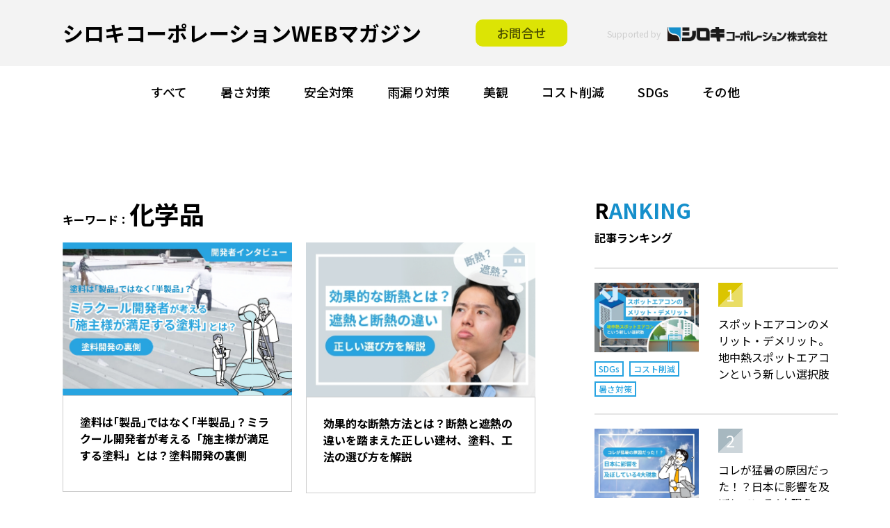

--- FILE ---
content_type: text/html; charset=UTF-8
request_url: https://kankyo-shiroki.com/ownedmedia/tag/chemical-products/
body_size: 71521
content:
<!doctype html>
<html lang="ja">

<head>
    <meta charset="UTF-8">
    <meta name="viewport" content="width=device-width, initial-scale=1.0">
    <meta name="format-detection" content="telephone=no">
    <link rel="apple-touch-icon-precomposed"
        href="https://kankyo-shiroki.com/ownedmedia/wp-content/themes/shiroki-media/assets/images/common/apple-touch-icon.png">
    <link rel="icon" href="https://kankyo-shiroki.com/ownedmedia/wp-content/themes/shiroki-media/assets/images/common/favicon.ico">

    <!-- ページごとに設定:start -->
    <meta property="og:title" content="シロキコーポレーションWEBマガジン｜暑さ・安全対策からSDGsまで建物改修にちょっと役立つメディア | 化学品">
        <meta name="description"
    content="シロキコーポレーションWEBマガジンは、豊かな循環型社会の一翼を担う価値創造企業シロキコーポレーションが運営する 暑さ・安全対策からSDGsまで建物改修にちょっと役立つメディアです。">
        <meta property="og:site_name" content="シロキコーポレーションWEBマガジン｜暑さ・安全対策からSDGsまで建物改修にちょっと役立つメディア">
        <meta property="og:description"
    content="シロキコーポレーションWEBマガジンは、豊かな循環型社会の一翼を担う価値創造企業シロキコーポレーションが運営する 暑さ・安全対策からSDGsまで建物改修にちょっと役立つメディアです。">
        <meta property="og:type" content="website">
    <meta property="og:url" content="https://kankyo-shiroki.com/ownedmedia/2023/05/12/post-641/">
        <meta name="twitter:description"
    content="シロキコーポレーションWEBマガジンは、豊かな循環型社会の一翼を担う価値創造企業シロキコーポレーションが運営する 暑さ・安全対策からSDGsまで建物改修にちょっと役立つメディアです。">  
        <meta property="og:image"
        content="https://kankyo-shiroki.com/ownedmedia/wp-content/uploads/2023/05/20230511-1.jpg">
    <meta property="og:locale" content="ja_JP">
    <meta name="twitter:card" content="summary">
    <meta name="twitter:image"
        content="https://kankyo-shiroki.com/ownedmedia/wp-content/uploads/2023/05/20230511-1.jpg">
    <meta name="twitter:url" content="https://kankyo-shiroki.com/ownedmedia/2023/05/12/post-641/" />
    <meta property="fb:app_id" content="App-ID" />
    <link rel="canonical" href="https://kankyo-shiroki.com/ownedmedia/2023/05/12/post-641/">
    <!-- ページごとに設定:end -->


    <title>化学品 &#8211; シロキコーポレーションWEBマガジン｜暑さ・安全対策からSDGsまで建物改修にちょっと役立つメディア</title>
<meta name='robots' content='max-image-preview:large' />
	<style>img:is([sizes="auto" i], [sizes^="auto," i]) { contain-intrinsic-size: 3000px 1500px }</style>
	
<!-- Google Tag Manager for WordPress by gtm4wp.com -->
<script data-cfasync="false" data-pagespeed-no-defer>
	var gtm4wp_datalayer_name = "dataLayer";
	var dataLayer = dataLayer || [];
</script>
<!-- End Google Tag Manager for WordPress by gtm4wp.com --><link rel='dns-prefetch' href='//ajax.googleapis.com' />
<link rel='dns-prefetch' href='//cdnjs.cloudflare.com' />
<link rel='dns-prefetch' href='//cdn.jsdelivr.net' />
<link rel='dns-prefetch' href='//use.fontawesome.com' />
<link rel='dns-prefetch' href='//fonts.googleapis.com' />
<link rel="alternate" type="application/rss+xml" title="シロキコーポレーションWEBマガジン｜暑さ・安全対策からSDGsまで建物改修にちょっと役立つメディア &raquo; フィード" href="https://kankyo-shiroki.com/ownedmedia/feed/" />
<link rel="alternate" type="application/rss+xml" title="シロキコーポレーションWEBマガジン｜暑さ・安全対策からSDGsまで建物改修にちょっと役立つメディア &raquo; コメントフィード" href="https://kankyo-shiroki.com/ownedmedia/comments/feed/" />
<link rel="alternate" type="application/rss+xml" title="シロキコーポレーションWEBマガジン｜暑さ・安全対策からSDGsまで建物改修にちょっと役立つメディア &raquo; 化学品 タグのフィード" href="https://kankyo-shiroki.com/ownedmedia/tag/chemical-products/feed/" />
<script type="text/javascript">
/* <![CDATA[ */
window._wpemojiSettings = {"baseUrl":"https:\/\/s.w.org\/images\/core\/emoji\/15.0.3\/72x72\/","ext":".png","svgUrl":"https:\/\/s.w.org\/images\/core\/emoji\/15.0.3\/svg\/","svgExt":".svg","source":{"concatemoji":"https:\/\/kankyo-shiroki.com\/ownedmedia\/wp-includes\/js\/wp-emoji-release.min.js?ver=6.7.1"}};
/*! This file is auto-generated */
!function(i,n){var o,s,e;function c(e){try{var t={supportTests:e,timestamp:(new Date).valueOf()};sessionStorage.setItem(o,JSON.stringify(t))}catch(e){}}function p(e,t,n){e.clearRect(0,0,e.canvas.width,e.canvas.height),e.fillText(t,0,0);var t=new Uint32Array(e.getImageData(0,0,e.canvas.width,e.canvas.height).data),r=(e.clearRect(0,0,e.canvas.width,e.canvas.height),e.fillText(n,0,0),new Uint32Array(e.getImageData(0,0,e.canvas.width,e.canvas.height).data));return t.every(function(e,t){return e===r[t]})}function u(e,t,n){switch(t){case"flag":return n(e,"\ud83c\udff3\ufe0f\u200d\u26a7\ufe0f","\ud83c\udff3\ufe0f\u200b\u26a7\ufe0f")?!1:!n(e,"\ud83c\uddfa\ud83c\uddf3","\ud83c\uddfa\u200b\ud83c\uddf3")&&!n(e,"\ud83c\udff4\udb40\udc67\udb40\udc62\udb40\udc65\udb40\udc6e\udb40\udc67\udb40\udc7f","\ud83c\udff4\u200b\udb40\udc67\u200b\udb40\udc62\u200b\udb40\udc65\u200b\udb40\udc6e\u200b\udb40\udc67\u200b\udb40\udc7f");case"emoji":return!n(e,"\ud83d\udc26\u200d\u2b1b","\ud83d\udc26\u200b\u2b1b")}return!1}function f(e,t,n){var r="undefined"!=typeof WorkerGlobalScope&&self instanceof WorkerGlobalScope?new OffscreenCanvas(300,150):i.createElement("canvas"),a=r.getContext("2d",{willReadFrequently:!0}),o=(a.textBaseline="top",a.font="600 32px Arial",{});return e.forEach(function(e){o[e]=t(a,e,n)}),o}function t(e){var t=i.createElement("script");t.src=e,t.defer=!0,i.head.appendChild(t)}"undefined"!=typeof Promise&&(o="wpEmojiSettingsSupports",s=["flag","emoji"],n.supports={everything:!0,everythingExceptFlag:!0},e=new Promise(function(e){i.addEventListener("DOMContentLoaded",e,{once:!0})}),new Promise(function(t){var n=function(){try{var e=JSON.parse(sessionStorage.getItem(o));if("object"==typeof e&&"number"==typeof e.timestamp&&(new Date).valueOf()<e.timestamp+604800&&"object"==typeof e.supportTests)return e.supportTests}catch(e){}return null}();if(!n){if("undefined"!=typeof Worker&&"undefined"!=typeof OffscreenCanvas&&"undefined"!=typeof URL&&URL.createObjectURL&&"undefined"!=typeof Blob)try{var e="postMessage("+f.toString()+"("+[JSON.stringify(s),u.toString(),p.toString()].join(",")+"));",r=new Blob([e],{type:"text/javascript"}),a=new Worker(URL.createObjectURL(r),{name:"wpTestEmojiSupports"});return void(a.onmessage=function(e){c(n=e.data),a.terminate(),t(n)})}catch(e){}c(n=f(s,u,p))}t(n)}).then(function(e){for(var t in e)n.supports[t]=e[t],n.supports.everything=n.supports.everything&&n.supports[t],"flag"!==t&&(n.supports.everythingExceptFlag=n.supports.everythingExceptFlag&&n.supports[t]);n.supports.everythingExceptFlag=n.supports.everythingExceptFlag&&!n.supports.flag,n.DOMReady=!1,n.readyCallback=function(){n.DOMReady=!0}}).then(function(){return e}).then(function(){var e;n.supports.everything||(n.readyCallback(),(e=n.source||{}).concatemoji?t(e.concatemoji):e.wpemoji&&e.twemoji&&(t(e.twemoji),t(e.wpemoji)))}))}((window,document),window._wpemojiSettings);
/* ]]> */
</script>
<style id='wp-emoji-styles-inline-css' type='text/css'>

	img.wp-smiley, img.emoji {
		display: inline !important;
		border: none !important;
		box-shadow: none !important;
		height: 1em !important;
		width: 1em !important;
		margin: 0 0.07em !important;
		vertical-align: -0.1em !important;
		background: none !important;
		padding: 0 !important;
	}
</style>
<link rel='stylesheet' id='wp-block-library-css' href='https://kankyo-shiroki.com/ownedmedia/wp-includes/css/dist/block-library/style.min.css?ver=6.7.1' type='text/css' media='all' />
<style id='classic-theme-styles-inline-css' type='text/css'>
/*! This file is auto-generated */
.wp-block-button__link{color:#fff;background-color:#32373c;border-radius:9999px;box-shadow:none;text-decoration:none;padding:calc(.667em + 2px) calc(1.333em + 2px);font-size:1.125em}.wp-block-file__button{background:#32373c;color:#fff;text-decoration:none}
</style>
<style id='global-styles-inline-css' type='text/css'>
:root{--wp--preset--aspect-ratio--square: 1;--wp--preset--aspect-ratio--4-3: 4/3;--wp--preset--aspect-ratio--3-4: 3/4;--wp--preset--aspect-ratio--3-2: 3/2;--wp--preset--aspect-ratio--2-3: 2/3;--wp--preset--aspect-ratio--16-9: 16/9;--wp--preset--aspect-ratio--9-16: 9/16;--wp--preset--color--black: #000000;--wp--preset--color--cyan-bluish-gray: #abb8c3;--wp--preset--color--white: #ffffff;--wp--preset--color--pale-pink: #f78da7;--wp--preset--color--vivid-red: #cf2e2e;--wp--preset--color--luminous-vivid-orange: #ff6900;--wp--preset--color--luminous-vivid-amber: #fcb900;--wp--preset--color--light-green-cyan: #7bdcb5;--wp--preset--color--vivid-green-cyan: #00d084;--wp--preset--color--pale-cyan-blue: #8ed1fc;--wp--preset--color--vivid-cyan-blue: #0693e3;--wp--preset--color--vivid-purple: #9b51e0;--wp--preset--gradient--vivid-cyan-blue-to-vivid-purple: linear-gradient(135deg,rgba(6,147,227,1) 0%,rgb(155,81,224) 100%);--wp--preset--gradient--light-green-cyan-to-vivid-green-cyan: linear-gradient(135deg,rgb(122,220,180) 0%,rgb(0,208,130) 100%);--wp--preset--gradient--luminous-vivid-amber-to-luminous-vivid-orange: linear-gradient(135deg,rgba(252,185,0,1) 0%,rgba(255,105,0,1) 100%);--wp--preset--gradient--luminous-vivid-orange-to-vivid-red: linear-gradient(135deg,rgba(255,105,0,1) 0%,rgb(207,46,46) 100%);--wp--preset--gradient--very-light-gray-to-cyan-bluish-gray: linear-gradient(135deg,rgb(238,238,238) 0%,rgb(169,184,195) 100%);--wp--preset--gradient--cool-to-warm-spectrum: linear-gradient(135deg,rgb(74,234,220) 0%,rgb(151,120,209) 20%,rgb(207,42,186) 40%,rgb(238,44,130) 60%,rgb(251,105,98) 80%,rgb(254,248,76) 100%);--wp--preset--gradient--blush-light-purple: linear-gradient(135deg,rgb(255,206,236) 0%,rgb(152,150,240) 100%);--wp--preset--gradient--blush-bordeaux: linear-gradient(135deg,rgb(254,205,165) 0%,rgb(254,45,45) 50%,rgb(107,0,62) 100%);--wp--preset--gradient--luminous-dusk: linear-gradient(135deg,rgb(255,203,112) 0%,rgb(199,81,192) 50%,rgb(65,88,208) 100%);--wp--preset--gradient--pale-ocean: linear-gradient(135deg,rgb(255,245,203) 0%,rgb(182,227,212) 50%,rgb(51,167,181) 100%);--wp--preset--gradient--electric-grass: linear-gradient(135deg,rgb(202,248,128) 0%,rgb(113,206,126) 100%);--wp--preset--gradient--midnight: linear-gradient(135deg,rgb(2,3,129) 0%,rgb(40,116,252) 100%);--wp--preset--font-size--small: 13px;--wp--preset--font-size--medium: 20px;--wp--preset--font-size--large: 36px;--wp--preset--font-size--x-large: 42px;--wp--preset--spacing--20: 0.44rem;--wp--preset--spacing--30: 0.67rem;--wp--preset--spacing--40: 1rem;--wp--preset--spacing--50: 1.5rem;--wp--preset--spacing--60: 2.25rem;--wp--preset--spacing--70: 3.38rem;--wp--preset--spacing--80: 5.06rem;--wp--preset--shadow--natural: 6px 6px 9px rgba(0, 0, 0, 0.2);--wp--preset--shadow--deep: 12px 12px 50px rgba(0, 0, 0, 0.4);--wp--preset--shadow--sharp: 6px 6px 0px rgba(0, 0, 0, 0.2);--wp--preset--shadow--outlined: 6px 6px 0px -3px rgba(255, 255, 255, 1), 6px 6px rgba(0, 0, 0, 1);--wp--preset--shadow--crisp: 6px 6px 0px rgba(0, 0, 0, 1);}:where(.is-layout-flex){gap: 0.5em;}:where(.is-layout-grid){gap: 0.5em;}body .is-layout-flex{display: flex;}.is-layout-flex{flex-wrap: wrap;align-items: center;}.is-layout-flex > :is(*, div){margin: 0;}body .is-layout-grid{display: grid;}.is-layout-grid > :is(*, div){margin: 0;}:where(.wp-block-columns.is-layout-flex){gap: 2em;}:where(.wp-block-columns.is-layout-grid){gap: 2em;}:where(.wp-block-post-template.is-layout-flex){gap: 1.25em;}:where(.wp-block-post-template.is-layout-grid){gap: 1.25em;}.has-black-color{color: var(--wp--preset--color--black) !important;}.has-cyan-bluish-gray-color{color: var(--wp--preset--color--cyan-bluish-gray) !important;}.has-white-color{color: var(--wp--preset--color--white) !important;}.has-pale-pink-color{color: var(--wp--preset--color--pale-pink) !important;}.has-vivid-red-color{color: var(--wp--preset--color--vivid-red) !important;}.has-luminous-vivid-orange-color{color: var(--wp--preset--color--luminous-vivid-orange) !important;}.has-luminous-vivid-amber-color{color: var(--wp--preset--color--luminous-vivid-amber) !important;}.has-light-green-cyan-color{color: var(--wp--preset--color--light-green-cyan) !important;}.has-vivid-green-cyan-color{color: var(--wp--preset--color--vivid-green-cyan) !important;}.has-pale-cyan-blue-color{color: var(--wp--preset--color--pale-cyan-blue) !important;}.has-vivid-cyan-blue-color{color: var(--wp--preset--color--vivid-cyan-blue) !important;}.has-vivid-purple-color{color: var(--wp--preset--color--vivid-purple) !important;}.has-black-background-color{background-color: var(--wp--preset--color--black) !important;}.has-cyan-bluish-gray-background-color{background-color: var(--wp--preset--color--cyan-bluish-gray) !important;}.has-white-background-color{background-color: var(--wp--preset--color--white) !important;}.has-pale-pink-background-color{background-color: var(--wp--preset--color--pale-pink) !important;}.has-vivid-red-background-color{background-color: var(--wp--preset--color--vivid-red) !important;}.has-luminous-vivid-orange-background-color{background-color: var(--wp--preset--color--luminous-vivid-orange) !important;}.has-luminous-vivid-amber-background-color{background-color: var(--wp--preset--color--luminous-vivid-amber) !important;}.has-light-green-cyan-background-color{background-color: var(--wp--preset--color--light-green-cyan) !important;}.has-vivid-green-cyan-background-color{background-color: var(--wp--preset--color--vivid-green-cyan) !important;}.has-pale-cyan-blue-background-color{background-color: var(--wp--preset--color--pale-cyan-blue) !important;}.has-vivid-cyan-blue-background-color{background-color: var(--wp--preset--color--vivid-cyan-blue) !important;}.has-vivid-purple-background-color{background-color: var(--wp--preset--color--vivid-purple) !important;}.has-black-border-color{border-color: var(--wp--preset--color--black) !important;}.has-cyan-bluish-gray-border-color{border-color: var(--wp--preset--color--cyan-bluish-gray) !important;}.has-white-border-color{border-color: var(--wp--preset--color--white) !important;}.has-pale-pink-border-color{border-color: var(--wp--preset--color--pale-pink) !important;}.has-vivid-red-border-color{border-color: var(--wp--preset--color--vivid-red) !important;}.has-luminous-vivid-orange-border-color{border-color: var(--wp--preset--color--luminous-vivid-orange) !important;}.has-luminous-vivid-amber-border-color{border-color: var(--wp--preset--color--luminous-vivid-amber) !important;}.has-light-green-cyan-border-color{border-color: var(--wp--preset--color--light-green-cyan) !important;}.has-vivid-green-cyan-border-color{border-color: var(--wp--preset--color--vivid-green-cyan) !important;}.has-pale-cyan-blue-border-color{border-color: var(--wp--preset--color--pale-cyan-blue) !important;}.has-vivid-cyan-blue-border-color{border-color: var(--wp--preset--color--vivid-cyan-blue) !important;}.has-vivid-purple-border-color{border-color: var(--wp--preset--color--vivid-purple) !important;}.has-vivid-cyan-blue-to-vivid-purple-gradient-background{background: var(--wp--preset--gradient--vivid-cyan-blue-to-vivid-purple) !important;}.has-light-green-cyan-to-vivid-green-cyan-gradient-background{background: var(--wp--preset--gradient--light-green-cyan-to-vivid-green-cyan) !important;}.has-luminous-vivid-amber-to-luminous-vivid-orange-gradient-background{background: var(--wp--preset--gradient--luminous-vivid-amber-to-luminous-vivid-orange) !important;}.has-luminous-vivid-orange-to-vivid-red-gradient-background{background: var(--wp--preset--gradient--luminous-vivid-orange-to-vivid-red) !important;}.has-very-light-gray-to-cyan-bluish-gray-gradient-background{background: var(--wp--preset--gradient--very-light-gray-to-cyan-bluish-gray) !important;}.has-cool-to-warm-spectrum-gradient-background{background: var(--wp--preset--gradient--cool-to-warm-spectrum) !important;}.has-blush-light-purple-gradient-background{background: var(--wp--preset--gradient--blush-light-purple) !important;}.has-blush-bordeaux-gradient-background{background: var(--wp--preset--gradient--blush-bordeaux) !important;}.has-luminous-dusk-gradient-background{background: var(--wp--preset--gradient--luminous-dusk) !important;}.has-pale-ocean-gradient-background{background: var(--wp--preset--gradient--pale-ocean) !important;}.has-electric-grass-gradient-background{background: var(--wp--preset--gradient--electric-grass) !important;}.has-midnight-gradient-background{background: var(--wp--preset--gradient--midnight) !important;}.has-small-font-size{font-size: var(--wp--preset--font-size--small) !important;}.has-medium-font-size{font-size: var(--wp--preset--font-size--medium) !important;}.has-large-font-size{font-size: var(--wp--preset--font-size--large) !important;}.has-x-large-font-size{font-size: var(--wp--preset--font-size--x-large) !important;}
:where(.wp-block-post-template.is-layout-flex){gap: 1.25em;}:where(.wp-block-post-template.is-layout-grid){gap: 1.25em;}
:where(.wp-block-columns.is-layout-flex){gap: 2em;}:where(.wp-block-columns.is-layout-grid){gap: 2em;}
:root :where(.wp-block-pullquote){font-size: 1.5em;line-height: 1.6;}
</style>
<link rel='stylesheet' id='fontawesome-css' href='https://use.fontawesome.com/releases/v6.0.0/css/all.css?ver=6.0.0' type='text/css' media='all' />
<link rel='stylesheet' id='google_fonts-css' href='https://fonts.googleapis.com/css2?family=Noto+Sans+JP%3Awght%40300%3B400%3B500%3B700&#038;display=swap&#038;ver=6.7.1' type='text/css' media='all' />
<link rel='stylesheet' id='slick-css' href='https://cdn.jsdelivr.net/npm/slick-carousel@1.8.1/slick/slick.css?ver=6.7.1' type='text/css' media='all' />
<link rel='stylesheet' id='slick-theme-css' href='https://cdn.jsdelivr.net/npm/slick-carousel@1.8.1/slick/slick-theme.css?ver=6.7.1' type='text/css' media='all' />
<link rel='stylesheet' id='reset-css' href='https://kankyo-shiroki.com/ownedmedia/wp-content/themes/shiroki-media/assets/css/base.css?ver=1.0.0' type='text/css' media='all' />
<link rel='stylesheet' id='my-common-css' href='https://kankyo-shiroki.com/ownedmedia/wp-content/themes/shiroki-media/assets/css/common.css?ver=1.0.3' type='text/css' media='all' />
<link rel='stylesheet' id='my-css' href='https://kankyo-shiroki.com/ownedmedia/wp-content/themes/shiroki-media/style.css?ver=1.3.2' type='text/css' media='all' />
<link rel="https://api.w.org/" href="https://kankyo-shiroki.com/ownedmedia/wp-json/" /><link rel="alternate" title="JSON" type="application/json" href="https://kankyo-shiroki.com/ownedmedia/wp-json/wp/v2/tags/58" /><link rel="EditURI" type="application/rsd+xml" title="RSD" href="https://kankyo-shiroki.com/ownedmedia/xmlrpc.php?rsd" />
<meta name="generator" content="WordPress 6.7.1" />

<!-- Google Tag Manager for WordPress by gtm4wp.com -->
<!-- GTM Container placement set to manual -->
<script data-cfasync="false" data-pagespeed-no-defer type="text/javascript">
	var dataLayer_content = {"pagePostType":"post","pagePostType2":"tag-post"};
	dataLayer.push( dataLayer_content );
</script>
<script data-cfasync="false">
(function(w,d,s,l,i){w[l]=w[l]||[];w[l].push({'gtm.start':
new Date().getTime(),event:'gtm.js'});var f=d.getElementsByTagName(s)[0],
j=d.createElement(s),dl=l!='dataLayer'?'&l='+l:'';j.async=true;j.src=
'//www.googletagmanager.com/gtm.'+'js?id='+i+dl;f.parentNode.insertBefore(j,f);
})(window,document,'script','dataLayer','GTM-KNSZ2MM');
</script>
<!-- End Google Tag Manager -->
<!-- End Google Tag Manager for WordPress by gtm4wp.com -->		<style type="text/css" id="wp-custom-css">
			.point {
  background-color: #e3f4fc;
  border-left: 6px solid #28a4e1;
  padding: 15px 15px 10px 15px;
  margin-bottom: 20px;
}
.point span {
  font-size: 1.8rem;
  line-height: 1.8;
}

/* ===== シロキWEBマガジン11月号：比較表専用CSS ===== */

.wm-table-box {
  margin: 20px 0;
}

.wm-example-table {
  width: 100%;
  border-collapse: collapse;
  table-layout: fixed; /* ★ 各セル幅を均等に */
  font-size: 15px;
  margin-bottom: 10px;
}

/* セル共通：上下左右を中央に揃える */
.wm-example-table th,
.wm-example-table td {
  border: 1px solid #ccc;
  padding: 5px 8px;
  text-align: center;
  vertical-align: middle; /* ★ 上下中央 */
  word-break: break-word;
}

/* 行見出しの左端（A体育館／B体育館） */
.wm-example-table tr th:first-child {
  background-color: #fafafa;
  font-weight: 600;
  text-align: center; /* 左寄せ→中央に変更 */
}

/* タイトル行（1行目）の左端の空セル） */
.wm-example-table tr:first-child th {
  background-color: #fff;
  font-weight: normal;
}

.wm-table-box p {
  font-size: 13px;
  color: #555;
  margin-top: 6px;
}
		</style>
		
</head>

<body>
    
<!-- GTM Container placement set to manual -->
<!-- Google Tag Manager (noscript) -->
				<noscript><iframe src="https://www.googletagmanager.com/ns.html?id=GTM-KNSZ2MM" height="0" width="0" style="display:none;visibility:hidden" aria-hidden="true"></iframe></noscript>
<!-- End Google Tag Manager (noscript) -->    <div id="document" class="magazine">
        <header class="header">
            <div class="container">
                <div class="site-title">
                    <a href="https://kankyo-shiroki.com/ownedmedia">シロキコーポレーションWEBマガジン</a>
                </div>
                <div class="button-group">
                                        <a href="https://kankyo-shiroki.com/contact" target="_blank" rel="noopener noreferrer"
                        class="button yellow">
                        お問合せ
                    </a>
                </div>
                <div class="logo">
                    <span>Supported by</span>
                    <a href="https://kankyo-shiroki.com/" style="display:inline"
                        target="_blank" rel="noopener noreferrer">
                        <img src="https://kankyo-shiroki.com/ownedmedia/wp-content/themes/shiroki-media/assets/images/common/logo.png"
                            alt="シロキコーポレーション株式会社">
                    </a>
                </div>
                <div class="openbtn1">
                    <span></span>
                    <span></span>
                    <span></span>
                </div>
            </div>
        </header>
        <nav class="nav-main">
            <ul>
                <li>
                    <a href="https://kankyo-shiroki.com/ownedmedia/post/">すべて</a>
                </li>
                <li>
                    <a href="https://kankyo-shiroki.com/ownedmedia/category/heat/">暑さ対策</a>
                </li>
                <li>
                    <a href="https://kankyo-shiroki.com/ownedmedia/category/safety/">安全対策</a>
                </li>
                <li><a href="https://kankyo-shiroki.com/ownedmedia/category/rain/">雨漏り対策</a></li>
                <li>
                    <a href="https://kankyo-shiroki.com/ownedmedia/category/fine-view/">美観</a>
                </li>
                <li>
                    <a href="https://kankyo-shiroki.com/ownedmedia/category/cost/">コスト削減</a>
                </li>
                <li>
                    <a href="https://kankyo-shiroki.com/ownedmedia/category/sdgs/">SDGs</a>
                </li>
                <li>
                    <a href="https://kankyo-shiroki.com/ownedmedia/category/other/">その他</a>
                </li>
                <li class="contactinhum">
                    <a href="https://kankyo-shiroki.com/contact" target="_blank" rel="noopener noreferrer"
                        class="button yellow">
                        お問合せ
                    </a>
                </li>
            </ul>
        </nav><!-- document-wrapper:start -->
<div id="document-wrapper">
<main>

    <section class="archives">
        <div class="container">
            <h1 class="heading">
                <span class="sub">キーワード：</span>化学品            </h1>
                        <ul class="card">
                                <li>
                    <a href="https://kankyo-shiroki.com/ownedmedia/2023/05/12/post-641/">
                        <div class="card__figure">
                                                                            <img width="681" height="452" src="https://kankyo-shiroki.com/ownedmedia/wp-content/uploads/2023/05/20230511-1.jpg" class="attachment-post-thumbnail size-post-thumbnail wp-post-image" alt="" decoding="async" fetchpriority="high" srcset="https://kankyo-shiroki.com/ownedmedia/wp-content/uploads/2023/05/20230511-1.jpg 681w, https://kankyo-shiroki.com/ownedmedia/wp-content/uploads/2023/05/20230511-1-300x199.jpg 300w, https://kankyo-shiroki.com/ownedmedia/wp-content/uploads/2023/05/20230511-1-150x100.jpg 150w" sizes="(max-width: 681px) 100vw, 681px" />                                                </div>
                        <div class="card__detail">
                            <p class="ttl">
                                塗料は｢製品｣ではなく｢半製品｣？ミラクール開発者が考える「施主様が満足する塗料」とは？塗料開発の裏側                            </p>
                        </div>
                    </a>
                </li>
                                <li>
                    <a href="https://kankyo-shiroki.com/ownedmedia/2022/07/28/post-225/">
                        <div class="card__figure">
                                                                            <img width="680" height="454" src="https://kankyo-shiroki.com/ownedmedia/wp-content/uploads/2022/07/post-225_main.jpg" class="attachment-post-thumbnail size-post-thumbnail wp-post-image" alt="効果的な断熱方法とは？断熱と遮熱の違いを踏まえた正しい建材、塗料、工法の選び方を解説" decoding="async" srcset="https://kankyo-shiroki.com/ownedmedia/wp-content/uploads/2022/07/post-225_main.jpg 680w, https://kankyo-shiroki.com/ownedmedia/wp-content/uploads/2022/07/post-225_main-300x200.jpg 300w, https://kankyo-shiroki.com/ownedmedia/wp-content/uploads/2022/07/post-225_main-150x100.jpg 150w" sizes="(max-width: 680px) 100vw, 680px" />                                                </div>
                        <div class="card__detail">
                            <p class="ttl">
                                効果的な断熱方法とは？断熱と遮熱の違いを踏まえた正しい建材、塗料、工法の選び方を解説                            </p>
                        </div>
                    </a>
                </li>
                            </ul>
                            </section>
</main>
<!-- aside:start -->
<aside>
    <div class="aside-inner">
        <div class="ranking">
            <h2 class="heading-1">
                <b class="eng">RANKING</b>
                記事ランキング
            </h2>
            
<ul class="ranking__list">


<li>
    <a href="https://kankyo-shiroki.com/ownedmedia/2024/03/29/post-1132/" class="ranking__item">
        <div class="ranking__figure">
                                        <img src="https://kankyo-shiroki.com/ownedmedia/wp-content/uploads/2024/03/202403-1.webp" alt="スポットエアコンのメリット・デメリット。地中熱スポットエアコンという新しい選択肢">
                                        <div class="label-group">
                    <span class="label">SDGs</span><span class="label">コスト削減</span><span class="label">暑さ対策</span>                </div>
                    </div>
        <div class="ranking__detail">
            <p class="ttl">スポットエアコンのメリット・デメリット。地中熱スポットエアコンという新しい選択肢</p>
                    </div>
    </a>
</li>


<li>
    <a href="https://kankyo-shiroki.com/ownedmedia/2025/05/22/post-1770/" class="ranking__item">
        <div class="ranking__figure">
                                        <img src="https://kankyo-shiroki.com/ownedmedia/wp-content/uploads/2025/05/202505-1.webp" alt="コレが猛暑の原因だった！？日本に影響を及ぼしている4大現象">
                                        <div class="label-group">
                    <span class="label">暑さ対策</span>                </div>
                    </div>
        <div class="ranking__detail">
            <p class="ttl">コレが猛暑の原因だった！？日本に影響を及ぼしている4大現象</p>
                    </div>
    </a>
</li>


<li>
    <a href="https://kankyo-shiroki.com/ownedmedia/2024/07/29/post-1243/" class="ranking__item">
        <div class="ranking__figure">
                                        <img src="https://kankyo-shiroki.com/ownedmedia/wp-content/uploads/2024/07/202407-1.webp" alt="アスファルトの路面温度を下げる「遮熱性舗装」とは？暑さ対策で現場のリスクを軽減">
                                        <div class="label-group">
                    <span class="label">安全対策</span><span class="label">暑さ対策</span>                </div>
                    </div>
        <div class="ranking__detail">
            <p class="ttl">アスファルトの路面温度を下げる「遮熱性舗装」とは？暑さ対策で現場のリスクを軽減</p>
                    </div>
    </a>
</li>

</ul>
        </div>
        <div class="kyeword">
            <h2 class="heading-1">
                <b class="eng">KEYWORD</b>
                キーワードから探す
            </h2>
                        
<div class="tags">
        <a href="https://kankyo-shiroki.com/ownedmedia/tag/%e7%be%a9%e5%8b%99%e5%8c%96/"><span>義務化</span></a><a href="https://kankyo-shiroki.com/ownedmedia/tag/%e7%9b%b8%e4%b9%97%e5%8a%b9%e6%9e%9c/"><span>相乗効果</span></a><a href="https://kankyo-shiroki.com/ownedmedia/tag/%e7%a9%ba%e8%aa%bf%e6%9c%8d/"><span>空調服</span></a><a href="https://kankyo-shiroki.com/ownedmedia/tag/%e3%83%92%e3%83%93%e5%89%b2%e3%82%8c/"><span>ヒビ割れ</span></a><a href="https://kankyo-shiroki.com/ownedmedia/tag/%e6%ae%b5%e5%b7%ae/"><span>段差</span></a><a href="https://kankyo-shiroki.com/ownedmedia/tag/%e8%8d%b7%e7%89%a9%e8%90%bd%e4%b8%8b/"><span>荷物落下</span></a><a href="https://kankyo-shiroki.com/ownedmedia/tag/%e8%8d%b7%e5%b4%a9%e3%82%8c/"><span>荷崩れ</span></a><a href="https://kankyo-shiroki.com/ownedmedia/tag/%e4%ba%8b%e6%95%85/"><span>事故</span></a><a href="https://kankyo-shiroki.com/ownedmedia/tag/%e8%bb%a2%e5%80%92/"><span>転倒</span></a><a href="https://kankyo-shiroki.com/ownedmedia/tag/%e3%82%b1%e3%82%ac/"><span>ケガ</span></a><a href="https://kankyo-shiroki.com/ownedmedia/tag/%e6%96%b0%e5%85%a5%e7%a4%be%e5%93%a1/"><span>新入社員</span></a><a href="https://kankyo-shiroki.com/ownedmedia/tag/%e7%ae%a1%e7%90%86%e8%81%b7/"><span>管理職</span></a><a href="https://kankyo-shiroki.com/ownedmedia/tag/%e5%af%be%e7%ad%96/"><span>対策</span></a><a href="https://kankyo-shiroki.com/ownedmedia/tag/%e3%81%86%e3%81%a3%e3%81%8b%e3%82%8a%e5%bf%98%e3%82%8c/"><span>うっかり忘れ</span></a><a href="https://kankyo-shiroki.com/ownedmedia/tag/%e9%98%b2%e7%81%bd/"><span>防災</span></a><a href="https://kankyo-shiroki.com/ownedmedia/tag/%e9%96%8b%e7%b2%92%e6%80%a7%e8%88%97%e8%a3%85/"><span>開粒性舗装</span></a><a href="https://kankyo-shiroki.com/ownedmedia/tag/%e3%82%aa%e3%83%bc%e3%83%90%e3%83%bc%e3%83%ac%e3%82%a4%e5%b7%a5%e6%b3%95/"><span>オーバーレイ工法</span></a><a href="https://kankyo-shiroki.com/ownedmedia/tag/%e5%8d%8a%e3%81%9f%e3%82%8f%e3%81%bf%e6%80%a7%e8%88%97%e8%a3%85/"><span>半たわみ性舗装</span></a><a href="https://kankyo-shiroki.com/ownedmedia/tag/%e9%80%8f%e6%b0%b4%e6%80%a7%e8%88%97%e8%a3%85/"><span>透水性舗装</span></a><a href="https://kankyo-shiroki.com/ownedmedia/tag/%e6%b8%85%e6%8e%83/"><span>清掃</span></a><a href="https://kankyo-shiroki.com/ownedmedia/tag/%e3%83%9f%e3%83%a9%e3%82%af%e3%83%bc%e3%83%ab%e3%82%a6%e3%82%a9%e3%83%bc%e3%83%ab%ef%bc%8f%e3%83%9f%e3%83%a9%e3%82%a6%e3%82%a9%e3%83%bc%e3%83%ab/"><span>ミラクールウォール／ミラウォール</span></a><a href="https://kankyo-shiroki.com/ownedmedia/tag/%e5%95%8f%e9%a1%8c%e7%82%b9/"><span>問題点</span></a><a href="https://kankyo-shiroki.com/ownedmedia/tag/%e5%a4%aa%e9%99%bd%e5%85%89%e3%83%91%e3%83%8d%e3%83%ab/"><span>太陽光パネル</span></a><a href="https://kankyo-shiroki.com/ownedmedia/tag/%e8%b2%bb%e7%94%a8/"><span>費用</span></a><a href="https://kankyo-shiroki.com/ownedmedia/tag/%e6%89%8b%e9%a0%86/"><span>手順</span></a><a href="https://kankyo-shiroki.com/ownedmedia/tag/%e8%a7%a3%e4%bd%93%e5%b7%a5%e4%ba%8b/"><span>解体工事</span></a><a href="https://kankyo-shiroki.com/ownedmedia/tag/%e3%83%92%e3%83%bc%e3%83%88%e3%82%a2%e3%82%a4%e3%83%a9%e3%83%b3%e3%83%89%e7%8f%be%e8%b1%a1/"><span>ヒートアイランド現象</span></a><a href="https://kankyo-shiroki.com/ownedmedia/tag/%e5%9c%b0%e7%90%83%e6%b8%a9%e6%9a%96%e5%8c%96/"><span>地球温暖化</span></a><a href="https://kankyo-shiroki.com/ownedmedia/tag/%e7%8c%9b%e6%9a%91/"><span>猛暑</span></a><a href="https://kankyo-shiroki.com/ownedmedia/tag/%e4%bf%9d%e6%b0%b4%e6%80%a7%e8%88%97%e8%a3%85/"><span>保水性舗装</span></a><a href="https://kankyo-shiroki.com/ownedmedia/tag/%e9%81%ae%e7%86%b1%e6%80%a7%e8%88%97%e8%a3%85/"><span>遮熱性舗装</span></a><a href="https://kankyo-shiroki.com/ownedmedia/tag/%e3%82%a2%e3%82%b9%e3%83%95%e3%82%a1%e3%83%ab%e3%83%88%e8%88%97%e8%a3%85/"><span>アスファルト舗装</span></a><a href="https://kankyo-shiroki.com/ownedmedia/tag/%e9%81%93%e8%b7%af/"><span>道路</span></a><a href="https://kankyo-shiroki.com/ownedmedia/tag/%e9%9b%bb%e6%b0%97%e4%bb%a3%e5%80%a4%e4%b8%8a%e3%81%92/"><span>電気代値上げ</span></a><a href="https://kankyo-shiroki.com/ownedmedia/tag/%e8%a3%9c%e5%8a%a9%e9%87%91/"><span>補助金</span></a><a href="https://kankyo-shiroki.com/ownedmedia/tag/%e7%a9%ba%e8%aa%bf%e3%82%b3%e3%82%b9%e3%83%88%e5%89%8a%e6%b8%9b/"><span>空調コスト削減</span></a><a href="https://kankyo-shiroki.com/ownedmedia/tag/%e7%af%80%e9%9b%bb/"><span>節電</span></a><a href="https://kankyo-shiroki.com/ownedmedia/tag/%e5%bf%9c%e6%80%a5%e5%87%a6%e7%bd%ae/"><span>応急処置</span></a><a href="https://kankyo-shiroki.com/ownedmedia/tag/%e4%bd%9c%e6%a5%ad%e5%8a%b9%e7%8e%87/"><span>作業効率</span></a><a href="https://kankyo-shiroki.com/ownedmedia/tag/%e3%82%a2%e3%83%bc%e3%82%b9%e3%82%af%e3%83%bc%e3%83%ab%e7%a9%ba%e8%aa%bf%e3%82%b7%e3%82%b9%e3%83%86%e3%83%a0eco/"><span>アースクール空調システムeco</span></a><a href="https://kankyo-shiroki.com/ownedmedia/tag/%e7%a9%ba%e6%b0%97%e6%b8%85%e6%b5%84/"><span>空気清浄</span></a><a href="https://kankyo-shiroki.com/ownedmedia/tag/%e5%85%ac%e5%85%b1%e6%96%bd%e8%a8%ad/"><span>公共施設</span></a><a href="https://kankyo-shiroki.com/ownedmedia/tag/%e3%82%b9%e3%83%9d%e3%83%83%e3%83%88%e3%82%a8%e3%82%a2%e3%82%b3%e3%83%b3/"><span>スポットエアコン</span></a><a href="https://kankyo-shiroki.com/ownedmedia/tag/%e5%9c%b0%e4%b8%ad%e7%86%b1%e5%88%a9%e7%94%a8%e3%82%b7%e3%82%b9%e3%83%86%e3%83%a0/"><span>地中熱利用システム</span></a><a href="https://kankyo-shiroki.com/ownedmedia/tag/%e3%83%92%e3%83%bc%e3%83%88%e3%83%91%e3%82%a4%e3%83%97/"><span>ヒートパイプ</span></a><a href="https://kankyo-shiroki.com/ownedmedia/tag/%e6%b0%b4%e5%be%aa%e7%92%b0/"><span>水循環</span></a><a href="https://kankyo-shiroki.com/ownedmedia/tag/%e7%a9%ba%e6%b0%97%e5%be%aa%e7%92%b0/"><span>空気循環</span></a><a href="https://kankyo-shiroki.com/ownedmedia/tag/%e5%9c%b0%e4%b8%ad%e7%86%b1%e3%83%92%e3%83%bc%e3%83%88%e3%83%9d%e3%83%b3%e3%83%97%e3%82%b7%e3%82%b9%e3%83%86%e3%83%a0/"><span>地中熱ヒートポンプシステム</span></a><a href="https://kankyo-shiroki.com/ownedmedia/tag/%e5%86%8d%e7%94%9f%e5%8f%af%e8%83%bd%e3%82%a8%e3%83%8d%e3%83%ab%e3%82%ae%e3%83%bc/"><span>再生可能エネルギー</span></a><a href="https://kankyo-shiroki.com/ownedmedia/tag/%e5%9c%b0%e7%86%b1/"><span>地熱</span></a><a href="https://kankyo-shiroki.com/ownedmedia/tag/%e5%9c%b0%e4%b8%ad%e7%86%b1/"><span>地中熱</span></a><a href="https://kankyo-shiroki.com/ownedmedia/tag/%e5%af%92%e3%81%95%e5%af%be%e7%ad%96/"><span>寒さ対策</span></a><a href="https://kankyo-shiroki.com/ownedmedia/tag/%e6%96%ad%e7%86%b1%e5%8a%b9%e6%9e%9c/"><span>断熱効果</span></a><a href="https://kankyo-shiroki.com/ownedmedia/tag/%e5%86%ac/"><span>冬</span></a><a href="https://kankyo-shiroki.com/ownedmedia/tag/%e5%8a%a3%e5%8c%96/"><span>劣化</span></a><a href="https://kankyo-shiroki.com/ownedmedia/tag/%e5%ad%a3%e7%af%80/"><span>季節</span></a><a href="https://kankyo-shiroki.com/ownedmedia/tag/%e6%96%bd%e5%b7%a5/"><span>施工</span></a><a href="https://kankyo-shiroki.com/ownedmedia/tag/%e5%a1%97%e3%82%8a%e6%9b%bf%e3%81%88/"><span>塗り替え</span></a><a href="https://kankyo-shiroki.com/ownedmedia/tag/%e7%b7%9a%e7%8a%b6%e9%99%8d%e6%b0%b4%e5%b8%af/"><span>線状降水帯</span></a><a href="https://kankyo-shiroki.com/ownedmedia/tag/%e5%a4%a7%e9%9b%a8/"><span>大雨</span></a><a href="https://kankyo-shiroki.com/ownedmedia/tag/%e3%82%b2%e3%83%aa%e3%83%a9%e8%b1%aa%e9%9b%a8/"><span>ゲリラ豪雨</span></a><a href="https://kankyo-shiroki.com/ownedmedia/tag/%e5%8f%b0%e9%a2%a8/"><span>台風</span></a><a href="https://kankyo-shiroki.com/ownedmedia/tag/%e7%89%b9%e8%a8%b1/"><span>特許</span></a><a href="https://kankyo-shiroki.com/ownedmedia/tag/%e3%82%bb%e3%83%ab%e3%83%95%e3%82%af%e3%83%aa%e3%83%bc%e3%83%8b%e3%83%b3%e3%82%b0/"><span>セルフクリーニング</span></a><a href="https://kankyo-shiroki.com/ownedmedia/tag/%e3%82%b3%e3%82%b1/"><span>コケ</span></a><a href="https://kankyo-shiroki.com/ownedmedia/tag/%e3%82%ab%e3%83%93/"><span>カビ</span></a><a href="https://kankyo-shiroki.com/ownedmedia/tag/%e5%a4%b1%e6%95%97/"><span>失敗</span></a><a href="https://kankyo-shiroki.com/ownedmedia/tag/%e9%81%ae%e7%86%b1%e3%82%b7%e3%83%bc%e3%83%88/"><span>遮熱シート</span></a><a href="https://kankyo-shiroki.com/ownedmedia/tag/%e6%96%ad%e7%86%b1%e5%a1%97%e6%96%99/"><span>断熱塗料</span></a><a href="https://kankyo-shiroki.com/ownedmedia/tag/%e9%81%b8%e3%81%b3%e6%96%b9/"><span>選び方</span></a><a href="https://kankyo-shiroki.com/ownedmedia/tag/%e3%83%9f%e3%83%a9%e3%82%af%e3%83%bc%e3%83%abaq%e3%82%af%e3%83%aa%e3%82%a2/"><span>ミラクールAQクリア</span></a><a href="https://kankyo-shiroki.com/ownedmedia/tag/%e5%a1%97%e6%96%99/"><span>塗料</span></a><a href="https://kankyo-shiroki.com/ownedmedia/tag/%e3%83%9f%e3%83%a9%e3%82%af%e3%83%bc%e3%83%ab/"><span>ミラクール</span></a><a href="https://kankyo-shiroki.com/ownedmedia/tag/%e5%a1%97%e6%96%99%e3%83%a1%e3%83%bc%e3%82%ab%e3%83%bc/"><span>塗料メーカー</span></a><a href="https://kankyo-shiroki.com/ownedmedia/tag/%e9%96%8b%e7%99%ba%e7%a7%98%e8%a9%b1/"><span>開発秘話</span></a><a href="https://kankyo-shiroki.com/ownedmedia/tag/%e8%a3%bd%e5%93%81%e9%96%8b%e7%99%ba/"><span>製品開発</span></a><a href="https://kankyo-shiroki.com/ownedmedia/tag/%e7%a0%94%e7%a9%b6/"><span>研究</span></a><a href="https://kankyo-shiroki.com/ownedmedia/tag/%e9%96%8b%e7%99%ba%e8%80%85%e3%82%a4%e3%83%b3%e3%82%bf%e3%83%93%e3%83%a5%e3%83%bc/"><span>開発者インタビュー</span></a><a href="https://kankyo-shiroki.com/ownedmedia/tag/%e5%b1%95%e7%a4%ba%e4%bc%9a%e3%83%ac%e3%83%9d%e3%83%bc%e3%83%88/"><span>展示会レポート</span></a><a href="https://kankyo-shiroki.com/ownedmedia/tag/%e3%83%aa%e3%83%aa%e3%83%bc%e3%83%95%e5%b7%a5%e6%b3%95/"><span>リリーフ工法</span></a><a href="https://kankyo-shiroki.com/ownedmedia/tag/%e9%98%b2%e6%b0%b4%e5%b7%a5%e4%ba%8b%e3%82%b7%e3%83%bc%e3%83%a0%e3%83%ac%e3%82%b9%e5%b7%a5%e6%b3%95/"><span>防水工事シームレス工法</span></a><a href="https://kankyo-shiroki.com/ownedmedia/tag/%e5%b1%95%e7%a4%ba%e4%bc%9a/"><span>展示会</span></a><a href="https://kankyo-shiroki.com/ownedmedia/tag/%e3%83%9f%e3%83%a9%e3%82%af%e3%83%bc%e3%83%ab%e3%83%ad%e3%83%bc%e3%83%89/"><span>ミラクールロード</span></a><a href="https://kankyo-shiroki.com/ownedmedia/tag/%e6%a0%a1%e5%a4%96%e5%ad%a6%e7%bf%92/"><span>校外学習</span></a><a href="https://kankyo-shiroki.com/ownedmedia/tag/%e7%a4%be%e4%bc%9a%e7%a7%91%e8%a6%8b%e5%ad%a6/"><span>社会科見学</span></a><a href="https://kankyo-shiroki.com/ownedmedia/tag/%e6%95%99%e8%82%b2/"><span>教育</span></a><a href="https://kankyo-shiroki.com/ownedmedia/tag/%e5%85%b7%e4%bd%93%e4%be%8b/"><span>具体例</span></a><a href="https://kankyo-shiroki.com/ownedmedia/tag/%e4%ba%8b%e4%be%8b/"><span>事例</span></a><a href="https://kankyo-shiroki.com/ownedmedia/tag/%e4%bc%81%e6%a5%ad/"><span>企業</span></a><a href="https://kankyo-shiroki.com/ownedmedia/tag/%e5%8f%96%e3%82%8a%e7%b5%84%e3%81%bf/"><span>取り組み</span></a><a href="https://kankyo-shiroki.com/ownedmedia/tag/%e3%82%b5%e3%82%b9%e3%83%86%e3%83%8a%e3%83%96%e3%83%ab/"><span>サステナブル</span></a><a href="https://kankyo-shiroki.com/ownedmedia/tag/%e7%be%8e%e8%a6%b3%e5%af%be%e7%ad%96/"><span>美観対策</span></a><a href="https://kankyo-shiroki.com/ownedmedia/tag/%e6%b1%9a%e3%82%8c/"><span>汚れ</span></a><a href="https://kankyo-shiroki.com/ownedmedia/tag/%e9%bb%92%e3%82%b9%e3%82%b8/"><span>黒スジ</span></a><a href="https://kankyo-shiroki.com/ownedmedia/tag/%e9%9b%a8%e3%82%b7%e3%83%9f/"><span>雨シミ</span></a><a href="https://kankyo-shiroki.com/ownedmedia/tag/%e8%a6%aa%e6%b0%b4%e6%80%a7/"><span>親水性</span></a><a href="https://kankyo-shiroki.com/ownedmedia/tag/%e6%92%a5%e6%b0%b4%e6%80%a7/"><span>撥水性</span></a><a href="https://kankyo-shiroki.com/ownedmedia/tag/%e5%90%b9%e3%81%8d%e6%8a%9c%e3%81%91/"><span>吹き抜け</span></a><a href="https://kankyo-shiroki.com/ownedmedia/tag/%e9%9b%bb%e6%b0%97%e4%bb%a3/"><span>電気代</span></a><a href="https://kankyo-shiroki.com/ownedmedia/tag/%e5%85%89%e7%86%b1%e8%b2%bb%e3%81%ae%e5%89%8a%e6%b8%9b/"><span>光熱費の削減</span></a><a href="https://kankyo-shiroki.com/ownedmedia/tag/%e7%a9%ba%e8%aa%bf%e8%b2%a0%e6%8b%85%e3%81%ae%e8%bb%bd%e6%b8%9b/"><span>空調負担の軽減</span></a><a href="https://kankyo-shiroki.com/ownedmedia/tag/%e3%82%b5%e3%82%b9%e3%83%86%e3%83%8a%e3%83%93%e3%83%aa%e3%83%86%e3%82%a3/"><span>サステナビリティ</span></a><a href="https://kankyo-shiroki.com/ownedmedia/tag/%e5%b0%8e%e5%85%a5%e4%ba%8b%e4%be%8b/"><span>導入事例</span></a><a href="https://kankyo-shiroki.com/ownedmedia/tag/%e9%81%ae%e7%86%b1%e5%a1%97%e6%96%99%e3%83%9f%e3%83%a9%e3%82%af%e3%83%bc%e3%83%ab/"><span>遮熱塗料ミラクール</span></a><a href="https://kankyo-shiroki.com/ownedmedia/tag/%e5%8e%9f%e5%9b%a0/"><span>原因</span></a><a href="https://kankyo-shiroki.com/ownedmedia/tag/%e5%b1%8b%e4%b8%8a/"><span>屋上</span></a><a href="https://kankyo-shiroki.com/ownedmedia/tag/%e9%9b%a8%e6%a8%8b/"><span>雨樋</span></a><a href="https://kankyo-shiroki.com/ownedmedia/tag/%e5%b1%8b%e4%b8%8a%e7%b7%91%e5%8c%96/"><span>屋上緑化</span></a><a href="https://kankyo-shiroki.com/ownedmedia/tag/diy/"><span>DIY</span></a><a href="https://kankyo-shiroki.com/ownedmedia/tag/sdgs/"><span>SDGs</span></a><a href="https://kankyo-shiroki.com/ownedmedia/tag/urethane-waterproof/"><span>ウレタン防水</span></a><a href="https://kankyo-shiroki.com/ownedmedia/tag/car-dealer/"><span>カーディーラー</span></a><a href="https://kankyo-shiroki.com/ownedmedia/tag/cost/"><span>コスト削減</span></a><a href="https://kankyo-shiroki.com/ownedmedia/tag/rust-2/"><span>サビ</span></a><a href="https://kankyo-shiroki.com/ownedmedia/tag/tank/"><span>タンク</span></a><a href="https://kankyo-shiroki.com/ownedmedia/tag/home-center/"><span>ホームセンター</span></a><a href="https://kankyo-shiroki.com/ownedmedia/tag/apartment/"><span>マンション</span></a><a href="https://kankyo-shiroki.com/ownedmedia/tag/scantily-staffed/"><span>人手不足</span></a><a href="https://kankyo-shiroki.com/ownedmedia/tag/house/"><span>住宅</span></a><a href="https://kankyo-shiroki.com/ownedmedia/tag/keeping-heat/"><span>保温</span></a><a href="https://kankyo-shiroki.com/ownedmedia/tag/shinshu/"><span>信州</span></a><a href="https://kankyo-shiroki.com/ownedmedia/tag/warehouse/"><span>倉庫</span></a><a href="https://kankyo-shiroki.com/ownedmedia/tag/winter-measures/"><span>冬場対策</span></a><a href="https://kankyo-shiroki.com/ownedmedia/tag/frozen/"><span>冷凍</span></a><a href="https://kankyo-shiroki.com/ownedmedia/tag/refrigerate/"><span>冷蔵</span></a><a href="https://kankyo-shiroki.com/ownedmedia/tag/workers-comp/"><span>労災</span></a><a href="https://kankyo-shiroki.com/ownedmedia/tag/effect/"><span>効果</span></a><a href="https://kankyo-shiroki.com/ownedmedia/tag/chemical-products/"><span>化学品</span></a><a href="https://kankyo-shiroki.com/ownedmedia/tag/hokkaido/"><span>北海道</span></a><a href="https://kankyo-shiroki.com/ownedmedia/tag/hokuriku/"><span>北陸</span></a><a href="https://kankyo-shiroki.com/ownedmedia/tag/period/"><span>周期</span></a><a href="https://kankyo-shiroki.com/ownedmedia/tag/quality/"><span>品質管理</span></a><a href="https://kankyo-shiroki.com/ownedmedia/tag/painting/"><span>塗装</span></a><a href="https://kankyo-shiroki.com/ownedmedia/tag/painting-time/"><span>塗装時期</span></a><a href="https://kankyo-shiroki.com/ownedmedia/tag/wall/"><span>外壁</span></a><a href="https://kankyo-shiroki.com/ownedmedia/tag/big-earthquake/"><span>大地震</span></a><a href="https://kankyo-shiroki.com/ownedmedia/tag/safety/"><span>安全対策</span></a><a href="https://kankyo-shiroki.com/ownedmedia/tag/roof/"><span>屋根</span></a><a href="https://kankyo-shiroki.com/ownedmedia/tag/factory/"><span>工場</span></a><a href="https://kankyo-shiroki.com/ownedmedia/tag/store/"><span>店舗</span></a><a href="https://kankyo-shiroki.com/ownedmedia/tag/repair-store/"><span>店舗改修</span></a><a href="https://kankyo-shiroki.com/ownedmedia/tag/repair-building/"><span>建物改修</span></a><a href="https://kankyo-shiroki.com/ownedmedia/tag/too-late/"><span>手遅れ</span></a><a href="https://kankyo-shiroki.com/ownedmedia/tag/repair-work/"><span>改修工事</span></a><a href="https://kankyo-shiroki.com/ownedmedia/tag/insulation/"><span>断熱</span></a><a href="https://kankyo-shiroki.com/ownedmedia/tag/heat/"><span>暑さ対策</span></a><a href="https://kankyo-shiroki.com/ownedmedia/tag/tohoku/"><span>東北</span></a><a href="https://kankyo-shiroki.com/ownedmedia/tag/sheet-metal/"><span>板金</span></a><a href="https://kankyo-shiroki.com/ownedmedia/tag/disaster/"><span>災害</span></a><a href="https://kankyo-shiroki.com/ownedmedia/tag/heatstroke/"><span>熱中症</span></a><a href="https://kankyo-shiroki.com/ownedmedia/tag/heat-conduction/"><span>熱伝導</span></a><a href="https://kankyo-shiroki.com/ownedmedia/tag/energy-saving/"><span>省エネ</span></a><a href="https://kankyo-shiroki.com/ownedmedia/tag/fine-view/"><span>美観</span></a><a href="https://kankyo-shiroki.com/ownedmedia/tag/work-environment-improvement/"><span>職場環境改善</span></a><a href="https://kankyo-shiroki.com/ownedmedia/tag/chemicals/"><span>薬品</span></a><a href="https://kankyo-shiroki.com/ownedmedia/tag/difference/"><span>違い</span></a><a href="https://kankyo-shiroki.com/ownedmedia/tag/thermal-barrier/"><span>遮熱</span></a><a href="https://kankyo-shiroki.com/ownedmedia/tag/rust/"><span>錆</span></a><a href="https://kankyo-shiroki.com/ownedmedia/tag/rust-proofing/"><span>錆止め</span></a><a href="https://kankyo-shiroki.com/ownedmedia/tag/preventive-power/"><span>防止力</span></a><a href="https://kankyo-shiroki.com/ownedmedia/tag/leakage/"><span>雨漏り</span></a><a href="https://kankyo-shiroki.com/ownedmedia/tag/rain/"><span>雨漏り対策</span></a><a href="https://kankyo-shiroki.com/ownedmedia/tag/food-storage/"><span>食品保管</span></a><a href="https://kankyo-shiroki.com/ownedmedia/tag/food-factory/"><span>食品工場</span></a><a href="https://kankyo-shiroki.com/ownedmedia/tag/parking/"><span>駐車場</span></a>    </div>                    </div>
    </div>
</aside><!-- aside:end -->

</div>
<!-- document-wrapper:end -->


<!-- キーワードから探す:start -->
<section class="kyeword">
    <div class="container">
        <h2 class="heading-1">
            <b class="eng">KEYWORD</b>
            キーワードから探す
        </h2>
        
<div class="tags">
        <a href="https://kankyo-shiroki.com/ownedmedia/tag/%e7%be%a9%e5%8b%99%e5%8c%96/"><span>義務化</span></a><a href="https://kankyo-shiroki.com/ownedmedia/tag/%e7%9b%b8%e4%b9%97%e5%8a%b9%e6%9e%9c/"><span>相乗効果</span></a><a href="https://kankyo-shiroki.com/ownedmedia/tag/%e7%a9%ba%e8%aa%bf%e6%9c%8d/"><span>空調服</span></a><a href="https://kankyo-shiroki.com/ownedmedia/tag/%e3%83%92%e3%83%93%e5%89%b2%e3%82%8c/"><span>ヒビ割れ</span></a><a href="https://kankyo-shiroki.com/ownedmedia/tag/%e6%ae%b5%e5%b7%ae/"><span>段差</span></a><a href="https://kankyo-shiroki.com/ownedmedia/tag/%e8%8d%b7%e7%89%a9%e8%90%bd%e4%b8%8b/"><span>荷物落下</span></a><a href="https://kankyo-shiroki.com/ownedmedia/tag/%e8%8d%b7%e5%b4%a9%e3%82%8c/"><span>荷崩れ</span></a><a href="https://kankyo-shiroki.com/ownedmedia/tag/%e4%ba%8b%e6%95%85/"><span>事故</span></a><a href="https://kankyo-shiroki.com/ownedmedia/tag/%e8%bb%a2%e5%80%92/"><span>転倒</span></a><a href="https://kankyo-shiroki.com/ownedmedia/tag/%e3%82%b1%e3%82%ac/"><span>ケガ</span></a><a href="https://kankyo-shiroki.com/ownedmedia/tag/%e6%96%b0%e5%85%a5%e7%a4%be%e5%93%a1/"><span>新入社員</span></a><a href="https://kankyo-shiroki.com/ownedmedia/tag/%e7%ae%a1%e7%90%86%e8%81%b7/"><span>管理職</span></a><a href="https://kankyo-shiroki.com/ownedmedia/tag/%e5%af%be%e7%ad%96/"><span>対策</span></a><a href="https://kankyo-shiroki.com/ownedmedia/tag/%e3%81%86%e3%81%a3%e3%81%8b%e3%82%8a%e5%bf%98%e3%82%8c/"><span>うっかり忘れ</span></a><a href="https://kankyo-shiroki.com/ownedmedia/tag/%e9%98%b2%e7%81%bd/"><span>防災</span></a><a href="https://kankyo-shiroki.com/ownedmedia/tag/%e9%96%8b%e7%b2%92%e6%80%a7%e8%88%97%e8%a3%85/"><span>開粒性舗装</span></a><a href="https://kankyo-shiroki.com/ownedmedia/tag/%e3%82%aa%e3%83%bc%e3%83%90%e3%83%bc%e3%83%ac%e3%82%a4%e5%b7%a5%e6%b3%95/"><span>オーバーレイ工法</span></a><a href="https://kankyo-shiroki.com/ownedmedia/tag/%e5%8d%8a%e3%81%9f%e3%82%8f%e3%81%bf%e6%80%a7%e8%88%97%e8%a3%85/"><span>半たわみ性舗装</span></a><a href="https://kankyo-shiroki.com/ownedmedia/tag/%e9%80%8f%e6%b0%b4%e6%80%a7%e8%88%97%e8%a3%85/"><span>透水性舗装</span></a><a href="https://kankyo-shiroki.com/ownedmedia/tag/%e6%b8%85%e6%8e%83/"><span>清掃</span></a><a href="https://kankyo-shiroki.com/ownedmedia/tag/%e3%83%9f%e3%83%a9%e3%82%af%e3%83%bc%e3%83%ab%e3%82%a6%e3%82%a9%e3%83%bc%e3%83%ab%ef%bc%8f%e3%83%9f%e3%83%a9%e3%82%a6%e3%82%a9%e3%83%bc%e3%83%ab/"><span>ミラクールウォール／ミラウォール</span></a><a href="https://kankyo-shiroki.com/ownedmedia/tag/%e5%95%8f%e9%a1%8c%e7%82%b9/"><span>問題点</span></a><a href="https://kankyo-shiroki.com/ownedmedia/tag/%e5%a4%aa%e9%99%bd%e5%85%89%e3%83%91%e3%83%8d%e3%83%ab/"><span>太陽光パネル</span></a><a href="https://kankyo-shiroki.com/ownedmedia/tag/%e8%b2%bb%e7%94%a8/"><span>費用</span></a><a href="https://kankyo-shiroki.com/ownedmedia/tag/%e6%89%8b%e9%a0%86/"><span>手順</span></a><a href="https://kankyo-shiroki.com/ownedmedia/tag/%e8%a7%a3%e4%bd%93%e5%b7%a5%e4%ba%8b/"><span>解体工事</span></a><a href="https://kankyo-shiroki.com/ownedmedia/tag/%e3%83%92%e3%83%bc%e3%83%88%e3%82%a2%e3%82%a4%e3%83%a9%e3%83%b3%e3%83%89%e7%8f%be%e8%b1%a1/"><span>ヒートアイランド現象</span></a><a href="https://kankyo-shiroki.com/ownedmedia/tag/%e5%9c%b0%e7%90%83%e6%b8%a9%e6%9a%96%e5%8c%96/"><span>地球温暖化</span></a><a href="https://kankyo-shiroki.com/ownedmedia/tag/%e7%8c%9b%e6%9a%91/"><span>猛暑</span></a><a href="https://kankyo-shiroki.com/ownedmedia/tag/%e4%bf%9d%e6%b0%b4%e6%80%a7%e8%88%97%e8%a3%85/"><span>保水性舗装</span></a><a href="https://kankyo-shiroki.com/ownedmedia/tag/%e9%81%ae%e7%86%b1%e6%80%a7%e8%88%97%e8%a3%85/"><span>遮熱性舗装</span></a><a href="https://kankyo-shiroki.com/ownedmedia/tag/%e3%82%a2%e3%82%b9%e3%83%95%e3%82%a1%e3%83%ab%e3%83%88%e8%88%97%e8%a3%85/"><span>アスファルト舗装</span></a><a href="https://kankyo-shiroki.com/ownedmedia/tag/%e9%81%93%e8%b7%af/"><span>道路</span></a><a href="https://kankyo-shiroki.com/ownedmedia/tag/%e9%9b%bb%e6%b0%97%e4%bb%a3%e5%80%a4%e4%b8%8a%e3%81%92/"><span>電気代値上げ</span></a><a href="https://kankyo-shiroki.com/ownedmedia/tag/%e8%a3%9c%e5%8a%a9%e9%87%91/"><span>補助金</span></a><a href="https://kankyo-shiroki.com/ownedmedia/tag/%e7%a9%ba%e8%aa%bf%e3%82%b3%e3%82%b9%e3%83%88%e5%89%8a%e6%b8%9b/"><span>空調コスト削減</span></a><a href="https://kankyo-shiroki.com/ownedmedia/tag/%e7%af%80%e9%9b%bb/"><span>節電</span></a><a href="https://kankyo-shiroki.com/ownedmedia/tag/%e5%bf%9c%e6%80%a5%e5%87%a6%e7%bd%ae/"><span>応急処置</span></a><a href="https://kankyo-shiroki.com/ownedmedia/tag/%e4%bd%9c%e6%a5%ad%e5%8a%b9%e7%8e%87/"><span>作業効率</span></a><a href="https://kankyo-shiroki.com/ownedmedia/tag/%e3%82%a2%e3%83%bc%e3%82%b9%e3%82%af%e3%83%bc%e3%83%ab%e7%a9%ba%e8%aa%bf%e3%82%b7%e3%82%b9%e3%83%86%e3%83%a0eco/"><span>アースクール空調システムeco</span></a><a href="https://kankyo-shiroki.com/ownedmedia/tag/%e7%a9%ba%e6%b0%97%e6%b8%85%e6%b5%84/"><span>空気清浄</span></a><a href="https://kankyo-shiroki.com/ownedmedia/tag/%e5%85%ac%e5%85%b1%e6%96%bd%e8%a8%ad/"><span>公共施設</span></a><a href="https://kankyo-shiroki.com/ownedmedia/tag/%e3%82%b9%e3%83%9d%e3%83%83%e3%83%88%e3%82%a8%e3%82%a2%e3%82%b3%e3%83%b3/"><span>スポットエアコン</span></a><a href="https://kankyo-shiroki.com/ownedmedia/tag/%e5%9c%b0%e4%b8%ad%e7%86%b1%e5%88%a9%e7%94%a8%e3%82%b7%e3%82%b9%e3%83%86%e3%83%a0/"><span>地中熱利用システム</span></a><a href="https://kankyo-shiroki.com/ownedmedia/tag/%e3%83%92%e3%83%bc%e3%83%88%e3%83%91%e3%82%a4%e3%83%97/"><span>ヒートパイプ</span></a><a href="https://kankyo-shiroki.com/ownedmedia/tag/%e6%b0%b4%e5%be%aa%e7%92%b0/"><span>水循環</span></a><a href="https://kankyo-shiroki.com/ownedmedia/tag/%e7%a9%ba%e6%b0%97%e5%be%aa%e7%92%b0/"><span>空気循環</span></a><a href="https://kankyo-shiroki.com/ownedmedia/tag/%e5%9c%b0%e4%b8%ad%e7%86%b1%e3%83%92%e3%83%bc%e3%83%88%e3%83%9d%e3%83%b3%e3%83%97%e3%82%b7%e3%82%b9%e3%83%86%e3%83%a0/"><span>地中熱ヒートポンプシステム</span></a><a href="https://kankyo-shiroki.com/ownedmedia/tag/%e5%86%8d%e7%94%9f%e5%8f%af%e8%83%bd%e3%82%a8%e3%83%8d%e3%83%ab%e3%82%ae%e3%83%bc/"><span>再生可能エネルギー</span></a><a href="https://kankyo-shiroki.com/ownedmedia/tag/%e5%9c%b0%e7%86%b1/"><span>地熱</span></a><a href="https://kankyo-shiroki.com/ownedmedia/tag/%e5%9c%b0%e4%b8%ad%e7%86%b1/"><span>地中熱</span></a><a href="https://kankyo-shiroki.com/ownedmedia/tag/%e5%af%92%e3%81%95%e5%af%be%e7%ad%96/"><span>寒さ対策</span></a><a href="https://kankyo-shiroki.com/ownedmedia/tag/%e6%96%ad%e7%86%b1%e5%8a%b9%e6%9e%9c/"><span>断熱効果</span></a><a href="https://kankyo-shiroki.com/ownedmedia/tag/%e5%86%ac/"><span>冬</span></a><a href="https://kankyo-shiroki.com/ownedmedia/tag/%e5%8a%a3%e5%8c%96/"><span>劣化</span></a><a href="https://kankyo-shiroki.com/ownedmedia/tag/%e5%ad%a3%e7%af%80/"><span>季節</span></a><a href="https://kankyo-shiroki.com/ownedmedia/tag/%e6%96%bd%e5%b7%a5/"><span>施工</span></a><a href="https://kankyo-shiroki.com/ownedmedia/tag/%e5%a1%97%e3%82%8a%e6%9b%bf%e3%81%88/"><span>塗り替え</span></a><a href="https://kankyo-shiroki.com/ownedmedia/tag/%e7%b7%9a%e7%8a%b6%e9%99%8d%e6%b0%b4%e5%b8%af/"><span>線状降水帯</span></a><a href="https://kankyo-shiroki.com/ownedmedia/tag/%e5%a4%a7%e9%9b%a8/"><span>大雨</span></a><a href="https://kankyo-shiroki.com/ownedmedia/tag/%e3%82%b2%e3%83%aa%e3%83%a9%e8%b1%aa%e9%9b%a8/"><span>ゲリラ豪雨</span></a><a href="https://kankyo-shiroki.com/ownedmedia/tag/%e5%8f%b0%e9%a2%a8/"><span>台風</span></a><a href="https://kankyo-shiroki.com/ownedmedia/tag/%e7%89%b9%e8%a8%b1/"><span>特許</span></a><a href="https://kankyo-shiroki.com/ownedmedia/tag/%e3%82%bb%e3%83%ab%e3%83%95%e3%82%af%e3%83%aa%e3%83%bc%e3%83%8b%e3%83%b3%e3%82%b0/"><span>セルフクリーニング</span></a><a href="https://kankyo-shiroki.com/ownedmedia/tag/%e3%82%b3%e3%82%b1/"><span>コケ</span></a><a href="https://kankyo-shiroki.com/ownedmedia/tag/%e3%82%ab%e3%83%93/"><span>カビ</span></a><a href="https://kankyo-shiroki.com/ownedmedia/tag/%e5%a4%b1%e6%95%97/"><span>失敗</span></a><a href="https://kankyo-shiroki.com/ownedmedia/tag/%e9%81%ae%e7%86%b1%e3%82%b7%e3%83%bc%e3%83%88/"><span>遮熱シート</span></a><a href="https://kankyo-shiroki.com/ownedmedia/tag/%e6%96%ad%e7%86%b1%e5%a1%97%e6%96%99/"><span>断熱塗料</span></a><a href="https://kankyo-shiroki.com/ownedmedia/tag/%e9%81%b8%e3%81%b3%e6%96%b9/"><span>選び方</span></a><a href="https://kankyo-shiroki.com/ownedmedia/tag/%e3%83%9f%e3%83%a9%e3%82%af%e3%83%bc%e3%83%abaq%e3%82%af%e3%83%aa%e3%82%a2/"><span>ミラクールAQクリア</span></a><a href="https://kankyo-shiroki.com/ownedmedia/tag/%e5%a1%97%e6%96%99/"><span>塗料</span></a><a href="https://kankyo-shiroki.com/ownedmedia/tag/%e3%83%9f%e3%83%a9%e3%82%af%e3%83%bc%e3%83%ab/"><span>ミラクール</span></a><a href="https://kankyo-shiroki.com/ownedmedia/tag/%e5%a1%97%e6%96%99%e3%83%a1%e3%83%bc%e3%82%ab%e3%83%bc/"><span>塗料メーカー</span></a><a href="https://kankyo-shiroki.com/ownedmedia/tag/%e9%96%8b%e7%99%ba%e7%a7%98%e8%a9%b1/"><span>開発秘話</span></a><a href="https://kankyo-shiroki.com/ownedmedia/tag/%e8%a3%bd%e5%93%81%e9%96%8b%e7%99%ba/"><span>製品開発</span></a><a href="https://kankyo-shiroki.com/ownedmedia/tag/%e7%a0%94%e7%a9%b6/"><span>研究</span></a><a href="https://kankyo-shiroki.com/ownedmedia/tag/%e9%96%8b%e7%99%ba%e8%80%85%e3%82%a4%e3%83%b3%e3%82%bf%e3%83%93%e3%83%a5%e3%83%bc/"><span>開発者インタビュー</span></a><a href="https://kankyo-shiroki.com/ownedmedia/tag/%e5%b1%95%e7%a4%ba%e4%bc%9a%e3%83%ac%e3%83%9d%e3%83%bc%e3%83%88/"><span>展示会レポート</span></a><a href="https://kankyo-shiroki.com/ownedmedia/tag/%e3%83%aa%e3%83%aa%e3%83%bc%e3%83%95%e5%b7%a5%e6%b3%95/"><span>リリーフ工法</span></a><a href="https://kankyo-shiroki.com/ownedmedia/tag/%e9%98%b2%e6%b0%b4%e5%b7%a5%e4%ba%8b%e3%82%b7%e3%83%bc%e3%83%a0%e3%83%ac%e3%82%b9%e5%b7%a5%e6%b3%95/"><span>防水工事シームレス工法</span></a><a href="https://kankyo-shiroki.com/ownedmedia/tag/%e5%b1%95%e7%a4%ba%e4%bc%9a/"><span>展示会</span></a><a href="https://kankyo-shiroki.com/ownedmedia/tag/%e3%83%9f%e3%83%a9%e3%82%af%e3%83%bc%e3%83%ab%e3%83%ad%e3%83%bc%e3%83%89/"><span>ミラクールロード</span></a><a href="https://kankyo-shiroki.com/ownedmedia/tag/%e6%a0%a1%e5%a4%96%e5%ad%a6%e7%bf%92/"><span>校外学習</span></a><a href="https://kankyo-shiroki.com/ownedmedia/tag/%e7%a4%be%e4%bc%9a%e7%a7%91%e8%a6%8b%e5%ad%a6/"><span>社会科見学</span></a><a href="https://kankyo-shiroki.com/ownedmedia/tag/%e6%95%99%e8%82%b2/"><span>教育</span></a><a href="https://kankyo-shiroki.com/ownedmedia/tag/%e5%85%b7%e4%bd%93%e4%be%8b/"><span>具体例</span></a><a href="https://kankyo-shiroki.com/ownedmedia/tag/%e4%ba%8b%e4%be%8b/"><span>事例</span></a><a href="https://kankyo-shiroki.com/ownedmedia/tag/%e4%bc%81%e6%a5%ad/"><span>企業</span></a><a href="https://kankyo-shiroki.com/ownedmedia/tag/%e5%8f%96%e3%82%8a%e7%b5%84%e3%81%bf/"><span>取り組み</span></a><a href="https://kankyo-shiroki.com/ownedmedia/tag/%e3%82%b5%e3%82%b9%e3%83%86%e3%83%8a%e3%83%96%e3%83%ab/"><span>サステナブル</span></a><a href="https://kankyo-shiroki.com/ownedmedia/tag/%e7%be%8e%e8%a6%b3%e5%af%be%e7%ad%96/"><span>美観対策</span></a><a href="https://kankyo-shiroki.com/ownedmedia/tag/%e6%b1%9a%e3%82%8c/"><span>汚れ</span></a><a href="https://kankyo-shiroki.com/ownedmedia/tag/%e9%bb%92%e3%82%b9%e3%82%b8/"><span>黒スジ</span></a><a href="https://kankyo-shiroki.com/ownedmedia/tag/%e9%9b%a8%e3%82%b7%e3%83%9f/"><span>雨シミ</span></a><a href="https://kankyo-shiroki.com/ownedmedia/tag/%e8%a6%aa%e6%b0%b4%e6%80%a7/"><span>親水性</span></a><a href="https://kankyo-shiroki.com/ownedmedia/tag/%e6%92%a5%e6%b0%b4%e6%80%a7/"><span>撥水性</span></a><a href="https://kankyo-shiroki.com/ownedmedia/tag/%e5%90%b9%e3%81%8d%e6%8a%9c%e3%81%91/"><span>吹き抜け</span></a><a href="https://kankyo-shiroki.com/ownedmedia/tag/%e9%9b%bb%e6%b0%97%e4%bb%a3/"><span>電気代</span></a><a href="https://kankyo-shiroki.com/ownedmedia/tag/%e5%85%89%e7%86%b1%e8%b2%bb%e3%81%ae%e5%89%8a%e6%b8%9b/"><span>光熱費の削減</span></a><a href="https://kankyo-shiroki.com/ownedmedia/tag/%e7%a9%ba%e8%aa%bf%e8%b2%a0%e6%8b%85%e3%81%ae%e8%bb%bd%e6%b8%9b/"><span>空調負担の軽減</span></a><a href="https://kankyo-shiroki.com/ownedmedia/tag/%e3%82%b5%e3%82%b9%e3%83%86%e3%83%8a%e3%83%93%e3%83%aa%e3%83%86%e3%82%a3/"><span>サステナビリティ</span></a><a href="https://kankyo-shiroki.com/ownedmedia/tag/%e5%b0%8e%e5%85%a5%e4%ba%8b%e4%be%8b/"><span>導入事例</span></a><a href="https://kankyo-shiroki.com/ownedmedia/tag/%e9%81%ae%e7%86%b1%e5%a1%97%e6%96%99%e3%83%9f%e3%83%a9%e3%82%af%e3%83%bc%e3%83%ab/"><span>遮熱塗料ミラクール</span></a><a href="https://kankyo-shiroki.com/ownedmedia/tag/%e5%8e%9f%e5%9b%a0/"><span>原因</span></a><a href="https://kankyo-shiroki.com/ownedmedia/tag/%e5%b1%8b%e4%b8%8a/"><span>屋上</span></a><a href="https://kankyo-shiroki.com/ownedmedia/tag/%e9%9b%a8%e6%a8%8b/"><span>雨樋</span></a><a href="https://kankyo-shiroki.com/ownedmedia/tag/%e5%b1%8b%e4%b8%8a%e7%b7%91%e5%8c%96/"><span>屋上緑化</span></a><a href="https://kankyo-shiroki.com/ownedmedia/tag/diy/"><span>DIY</span></a><a href="https://kankyo-shiroki.com/ownedmedia/tag/sdgs/"><span>SDGs</span></a><a href="https://kankyo-shiroki.com/ownedmedia/tag/urethane-waterproof/"><span>ウレタン防水</span></a><a href="https://kankyo-shiroki.com/ownedmedia/tag/car-dealer/"><span>カーディーラー</span></a><a href="https://kankyo-shiroki.com/ownedmedia/tag/cost/"><span>コスト削減</span></a><a href="https://kankyo-shiroki.com/ownedmedia/tag/rust-2/"><span>サビ</span></a><a href="https://kankyo-shiroki.com/ownedmedia/tag/tank/"><span>タンク</span></a><a href="https://kankyo-shiroki.com/ownedmedia/tag/home-center/"><span>ホームセンター</span></a><a href="https://kankyo-shiroki.com/ownedmedia/tag/apartment/"><span>マンション</span></a><a href="https://kankyo-shiroki.com/ownedmedia/tag/scantily-staffed/"><span>人手不足</span></a><a href="https://kankyo-shiroki.com/ownedmedia/tag/house/"><span>住宅</span></a><a href="https://kankyo-shiroki.com/ownedmedia/tag/keeping-heat/"><span>保温</span></a><a href="https://kankyo-shiroki.com/ownedmedia/tag/shinshu/"><span>信州</span></a><a href="https://kankyo-shiroki.com/ownedmedia/tag/warehouse/"><span>倉庫</span></a><a href="https://kankyo-shiroki.com/ownedmedia/tag/winter-measures/"><span>冬場対策</span></a><a href="https://kankyo-shiroki.com/ownedmedia/tag/frozen/"><span>冷凍</span></a><a href="https://kankyo-shiroki.com/ownedmedia/tag/refrigerate/"><span>冷蔵</span></a><a href="https://kankyo-shiroki.com/ownedmedia/tag/workers-comp/"><span>労災</span></a><a href="https://kankyo-shiroki.com/ownedmedia/tag/effect/"><span>効果</span></a><a href="https://kankyo-shiroki.com/ownedmedia/tag/chemical-products/"><span>化学品</span></a><a href="https://kankyo-shiroki.com/ownedmedia/tag/hokkaido/"><span>北海道</span></a><a href="https://kankyo-shiroki.com/ownedmedia/tag/hokuriku/"><span>北陸</span></a><a href="https://kankyo-shiroki.com/ownedmedia/tag/period/"><span>周期</span></a><a href="https://kankyo-shiroki.com/ownedmedia/tag/quality/"><span>品質管理</span></a><a href="https://kankyo-shiroki.com/ownedmedia/tag/painting/"><span>塗装</span></a><a href="https://kankyo-shiroki.com/ownedmedia/tag/painting-time/"><span>塗装時期</span></a><a href="https://kankyo-shiroki.com/ownedmedia/tag/wall/"><span>外壁</span></a><a href="https://kankyo-shiroki.com/ownedmedia/tag/big-earthquake/"><span>大地震</span></a><a href="https://kankyo-shiroki.com/ownedmedia/tag/safety/"><span>安全対策</span></a><a href="https://kankyo-shiroki.com/ownedmedia/tag/roof/"><span>屋根</span></a><a href="https://kankyo-shiroki.com/ownedmedia/tag/factory/"><span>工場</span></a><a href="https://kankyo-shiroki.com/ownedmedia/tag/store/"><span>店舗</span></a><a href="https://kankyo-shiroki.com/ownedmedia/tag/repair-store/"><span>店舗改修</span></a><a href="https://kankyo-shiroki.com/ownedmedia/tag/repair-building/"><span>建物改修</span></a><a href="https://kankyo-shiroki.com/ownedmedia/tag/too-late/"><span>手遅れ</span></a><a href="https://kankyo-shiroki.com/ownedmedia/tag/repair-work/"><span>改修工事</span></a><a href="https://kankyo-shiroki.com/ownedmedia/tag/insulation/"><span>断熱</span></a><a href="https://kankyo-shiroki.com/ownedmedia/tag/heat/"><span>暑さ対策</span></a><a href="https://kankyo-shiroki.com/ownedmedia/tag/tohoku/"><span>東北</span></a><a href="https://kankyo-shiroki.com/ownedmedia/tag/sheet-metal/"><span>板金</span></a><a href="https://kankyo-shiroki.com/ownedmedia/tag/disaster/"><span>災害</span></a><a href="https://kankyo-shiroki.com/ownedmedia/tag/heatstroke/"><span>熱中症</span></a><a href="https://kankyo-shiroki.com/ownedmedia/tag/heat-conduction/"><span>熱伝導</span></a><a href="https://kankyo-shiroki.com/ownedmedia/tag/energy-saving/"><span>省エネ</span></a><a href="https://kankyo-shiroki.com/ownedmedia/tag/fine-view/"><span>美観</span></a><a href="https://kankyo-shiroki.com/ownedmedia/tag/work-environment-improvement/"><span>職場環境改善</span></a><a href="https://kankyo-shiroki.com/ownedmedia/tag/chemicals/"><span>薬品</span></a><a href="https://kankyo-shiroki.com/ownedmedia/tag/difference/"><span>違い</span></a><a href="https://kankyo-shiroki.com/ownedmedia/tag/thermal-barrier/"><span>遮熱</span></a><a href="https://kankyo-shiroki.com/ownedmedia/tag/rust/"><span>錆</span></a><a href="https://kankyo-shiroki.com/ownedmedia/tag/rust-proofing/"><span>錆止め</span></a><a href="https://kankyo-shiroki.com/ownedmedia/tag/preventive-power/"><span>防止力</span></a><a href="https://kankyo-shiroki.com/ownedmedia/tag/leakage/"><span>雨漏り</span></a><a href="https://kankyo-shiroki.com/ownedmedia/tag/rain/"><span>雨漏り対策</span></a><a href="https://kankyo-shiroki.com/ownedmedia/tag/food-storage/"><span>食品保管</span></a><a href="https://kankyo-shiroki.com/ownedmedia/tag/food-factory/"><span>食品工場</span></a><a href="https://kankyo-shiroki.com/ownedmedia/tag/parking/"><span>駐車場</span></a>    </div>    </div>
</section>
<!-- キーワードから探す:end -->


<div id="pagetop"><a href="#"></a></div>
<!-- footer:start -->
<footer class="footer">
    <div class="bg-black">
        <div class="container">
            <div class="footer__top">
                <div class="logo">
                    <a href="https://kankyo-shiroki.com/">
                        <img src="https://kankyo-shiroki.com/ownedmedia/wp-content/themes/shiroki-media/assets/images/common/logo_white.svg"
                            alt="シロキコーポレーション株式会社">
                    </a>
                </div>
                <div class="address">
                    <p class="txt">
                        〒464-0858 愛知県名古屋市千種区千種3-26-18<br>
                        TEL : <a href="tel:0120461553" style="display:inline">0120-461-553</a> (全国対応)<br>
                    </p>
                </div>
            </div>
            <div class="footer__bottom">
                <ul class="nav">
                    <li>
                        <a href="https://kankyo-shiroki.com/ownedmedia/post/">すべて</a>
                    </li>
                    <li>
                        <a href="https://kankyo-shiroki.com/ownedmedia/category/heat/">暑さ対策</a>
                    </li>
                    <li>
                        <a href="https://kankyo-shiroki.com/ownedmedia/category/safety/">安全対策</a>
                    </li>
                    <li><a href="https://kankyo-shiroki.com/ownedmedia/category/rain/">雨漏り対策</a>
                    </li>
                    <li>
                        <a href="https://kankyo-shiroki.com/ownedmedia/category/fine-view/">美観</a>
                    </li>
                    <li>
                        <a href="https://kankyo-shiroki.com/ownedmedia/category/cost/">コスト削減</a>
                    </li>
                    <li>
                        <a href="https://kankyo-shiroki.com/ownedmedia/category/sdgs/">SDGs</a>
                    </li>
                    <li>
                        <a href="https://kankyo-shiroki.com/ownedmedia/category/other/">その他</a>
                    </li>
                </ul>
            </div>
        </div>
    </div>
    <div class="footer__copy">
        <div class="container">
            <p><small>© SHIROKI Corporation Inc. All Rights Reserved.</small></p>
            <ul class="site-link">
                <li><a href="https://kankyo-shiroki.com/policy.html" target="_blank"
                        rel="noopener noreferrer">セキュリティポリシー</a>
                </li>
            </ul>
        </div>
    </div>
</footer>
<!-- footer:end -->
</div>

<script type="text/javascript" src="https://ajax.googleapis.com/ajax/libs/jquery/3.6.0/jquery.min.js" id="jquery-min-js"></script>
<script type="text/javascript" src="https://cdnjs.cloudflare.com/ajax/libs/jquery.matchHeight/0.7.2/jquery.matchHeight-min.js" id="match_height-js"></script>
<script type="text/javascript" src="https://cdn.jsdelivr.net/npm/slick-carousel@1.8.1/slick/slick.min.js" id="slick-js"></script>
<script type="text/javascript" src="https://kankyo-shiroki.com/ownedmedia/wp-content/themes/shiroki-media/assets/js/script.js?v2" id="script-js"></script>

<!--メルマガ登録ポップアップ（匿名顧客）-->
<div id="satori__creative_container">
<script id="-_-satori_creative-_-" src="//delivery.satr.jp/js/creative_set.js" data-key="58e48a11fbe508aa"></script>
</div>
</body>

</html>

--- FILE ---
content_type: text/css
request_url: https://kankyo-shiroki.com/ownedmedia/wp-content/themes/shiroki-media/assets/css/base.css?ver=1.0.0
body_size: 1821
content:
@charset "UTF-8";

html,body,div,span,applet,object,iframe,h1,h2,h3,h4,h5,h6,p,blockquote,pre,a,abbr,acronym,address,big,cite,code,del,dfn,em,img,ins,kbd,q,s,samp,small,strike,strong,sub,sup,tt,var,b,u,i,center,dl,dt,dd,ol,ul,li,fieldset,form,label,legend,table,caption,tbody,tfoot,thead,tr,th,td,article,aside,canvas,details,embed,figure,figcaption,footer,header,hgroup,menu,nav,output,ruby,section,summary,time,mark,audio,video {
  margin: 0;
  padding: 0;
  border: 0;
  font-size: 100%;
  font: inherit;
  vertical-align: baseline;
}

article,aside,details,figcaption,figure,footer,header,hgroup,menu,nav,section {
  display: block;
}

body {
  line-height: 1;
}

ol,ul {
  list-style: none;
}

blockquote,q {
  quotes: none;
}

blockquote:before,blockquote:after,q:before,q:after {
  content: '';
  content: none;
}

table {
  border-collapse: collapse;
  border-spacing: 0;
}

button {
  background-color: transparent;
  border: none;
  cursor: pointer;
  outline: none;
  padding: 0;
  -webkit-appearance: none;
  -moz-appearance: none;
  appearance: none;
}

html {
  font-family: 'Noto Sans JP', sans-serif;
  font-size: 62.5%;
}

body {
  -webkit-box-sizing: border-box;
  box-sizing: border-box;
  color: #000;
  font-size: 1.6rem;
  line-height: 1.5;
  position: relative;
}

body.open {
  overflow-y: hidden;
}

*:focus {
  outline: none;
}

a {
  text-decoration: none;
  color: #000;
  display: block;
  -webkit-transition: all 0.5s;
  transition: all 0.5s;
  word-break: break-all;
}

a:hover {
  opacity: 0.7;
}

img {
  vertical-align: middle;
}

strong,b {
  font-weight: bold;
}

hr {
  height: 0;
  border: 0;
  margin: 1em 0;
  padding: 0;
  border-top: solid 1px #d6d0d0;
}

@media screen and (max-width: 768px) {
  body {
    font-size: 1.4rem;
  }

/*   #document {
    overflow: hidden;
  } */
}

--- FILE ---
content_type: text/css
request_url: https://kankyo-shiroki.com/ownedmedia/wp-content/themes/shiroki-media/assets/css/common.css?ver=1.0.3
body_size: 22851
content:
@charset "UTF-8";

/*
Theme Name: シロキコーポレーション オウンドメディア
Author: ARCHES
Description: シロキコーポレーション オウンドメディアサイトの共通部分スタイルです。
Version: 1.0
*/


/* -----------------------
header
----------------------- */
.header {
  background-color: #f3f3f3;
  padding: 25px 0;
  position: sticky;
    top: 0;
    z-index: 10;
}

.header .container {
  display: -webkit-box;
  display: -ms-flexbox;
  display: flex;
  -webkit-box-align: center;
  -ms-flex-align: center;
  align-items: center;
  -ms-flex-wrap: wrap;
  flex-wrap: wrap;
  -webkit-box-pack: justify;
  -ms-flex-pack: justify;
  justify-content: space-between;
}

.header .site-title {
  font-size: 3rem;
  font-weight: bold;
  margin-right: 30px;
}

.header .button-group {
  display: -webkit-box;
  display: -ms-flexbox;
  display: flex;
  -ms-flex-wrap: wrap;
  flex-wrap: wrap;
  margin-right: 10px;
}

.header .button-group .button {
  border: 0;
  margin-left: 10px;
  transition: all .5s;
}

.header .button-group .button:first-of-type {
  margin-left: 0;
}

.header .button-group .button:hover {
  background-color: #000;
  color: #fff;
}

.header .logo span {
  color: #ccc;
  font-size: 1.2rem;
  margin-right: 6px;
}

.header .logo img {
  width: 230px;
}

.header::after{
  content: "";
  left: 0px;
  width: 100%;
  height: 110vh;
  background-color: rgba(0, 0, 0, 0.6);
  z-index: -2;
  position: absolute;
  opacity: 0;
  transition: opacity 0.3s ease;
  pointer-events: none;
}

@media screen and (min-width: 480px) {
  .header .button-group .button {
    padding: 6px 30px;
  }
}

@media screen and (max-width: 739.98px) {
  .header .site-title {
    margin-right: 0;
  }
}

@media screen and (max-width: 767.98px) {
  .header {
    padding:0;
    margin-bottom: 20px;
  }

  .header.active::after{
    opacity: 1;
    pointer-events: all;
  }

  .header .container {
    display:flex;
    flex-wrap: wrap-reverse;
    padding:0;
   /* -webkit-box-pack: flex-start;
    -ms-flex-pack: flex-start;
    justify-content: flex-start;*/
  }

  .header .button-group {
    margin: 15px 0;
  }

  .header .logo{
    padding:4px 15px;
    width:100%;
    background-color:#e3e3e3;
  }

  .header .logo img {
    width: 180px;
  }

  .header .site-title {
    padding:8px 0;
  }

  .header .logo span {
    color: #696969;
  }
}


/* -----------------------
nav
----------------------- */
nav {
  max-width: 1100px;
  margin: 30px auto 0;
	margin-top: 0;
	margin-bottom: 40px;
}

nav > ul {
  display: -webkit-box;
  display: -ms-flexbox;
  display: flex;
  -ms-flex-wrap: wrap;
  flex-wrap: wrap;
  -webkit-box-pack: center;
  -ms-flex-pack: center;
  justify-content: center;
	align-items: center;
	
}

nav > ul li {
	padding: 24px;
}

nav > ul li a {
  font-size: 1.8rem;
  font-weight: 500;
}

@media screen and (max-width: 799.98px) {
	
	nav{
		margin-bottom: 0;
}
  nav > ul li {
    padding: 16px 24px;
  }
}

@media screen and (max-width: 767.98px) {
  nav > ul {
    display: none;
  }

  .nav-main{
  }
}

@media screen and (max-width: 479.98px) {
  nav > ul {
    margin-bottom: 20px;
  }

  nav > ul li a {
    font-size: 1.6rem;
  }
}


/* -----------------------
aside
----------------------- */
aside {
  -ms-flex-preferred-size: 31.81%;
  flex-basis: 31.81%;
}

aside .heading-1 {
  font-size: 1.6rem;
  text-align: left;
}

aside .heading-1 .eng {
  font-size: 3rem;
  line-height: 1.5;
  margin-bottom: 5px;
}

aside .ranking__item {
  padding: 20px 0;
}

aside .ranking__item .ttl {
  display: block;
  font-size: 1.6rem;
  font-weight: 400;
  padding-left: 0;
}

aside .ranking__item .ttl::before {
  display: block;
  font-size: 2.3rem;
  height: 35px;
  line-height: 35px;
  margin-bottom: 12px;
  position: relative;
  width: 35px;
}

aside .ranking__figure {
  flex-basis: 42.85%;
}

aside .ranking__figure .new {
  display: none;
}

aside .ranking__detail {
  flex-basis: 49.14%;
  margin-left: 8.01%;
}

aside .kyeword {
  padding-top: 40px;
}

@media screen and (min-width: 768px) {
  aside {
    max-width: 350px;
  }
}

@media screen and (max-width: 767.98px) {
  aside {
    padding: 35px 15px;
  }
}


/* -----------------------
footer
----------------------- */
.footer .bg-black {
  padding: 42px 0 40px;
}

.footer__top {
  border-bottom: solid 1px #808080;
}

.footer__top .logo a {
  width: 318px;
}

.footer__top .logo img {
  width: 100%;
}

.footer__bottom .nav {
  display: -webkit-box;
  display: -ms-flexbox;
  display: flex;
  -ms-flex-wrap: wrap;
  flex-wrap: wrap;
  justify-content: flex-start;
}

.footer__bottom .nav li {
  font-size: 1.4rem;
  font-weight: 700;
  margin: 0 60px 17px 0;
}

.footer__copy {
  font-size: 1.4rem;
  padding: 20px 0;
}

.footer__copy .container {
  display: -webkit-box;
  display: -ms-flexbox;
  display: flex;
  -ms-flex-wrap: wrap;
  flex-wrap: wrap;
  -webkit-box-pack: justify;
  -ms-flex-pack: justify;
  justify-content: space-between;
}

.footer__copy .site-link {
  display: -webkit-box;
  display: -ms-flexbox;
  display: flex;
  -ms-flex-wrap: wrap;
  flex-wrap: wrap;
  -webkit-box-pack: justify;
  -ms-flex-pack: justify;
  justify-content: space-between;
}

.footer__copy .site-link li:first-child {
  margin-right: 37px;
}

@media screen and (min-width: 480px) {
  .footer__top {
    display: -webkit-box;
    display: -ms-flexbox;
    display: flex;
    -ms-flex-wrap: wrap;
    flex-wrap: wrap;
    padding-bottom: 40px;
  }

  .footer__top .logo {
    margin-right: 80px;
  }

  .footer__middle {
    margin-top: 50px;
    -webkit-box-pack: justify;
    -ms-flex-pack: justify;
    justify-content: space-between;
  }

  .footer__bottom {
    margin-top: 50px;
  }
}

@media screen and (max-width: 767.98px) {
  .footer__top {
    padding-bottom: 20px;
  }

  .footer__top .logo {
    margin-bottom: 20px;
  }

  .footer__middle {
    margin-top: 20px;
  }

  .footer__middle .category {
    margin-bottom: 30px;
    width: 50%;
  }

  .footer__bottom {
    margin-top: 30px;
  }

  .footer__bottom .nav li {
    margin-right: 20px;
  }

  .footer__copy .container {
    -webkit-box-orient: vertical;
    -webkit-box-direction: normal;
    -ms-flex-flow: column;
    flex-flow: column;
  }

  .footer__copy .site-link {
    -webkit-box-pack: end;
    -ms-flex-pack: end;
    justify-content: end;
    margin-top: 12px;
  }
}


/* -----------------------
ajast
----------------------- */
.mt-0 {
  margin-top: 0px !important;
}

.mr-0 {
  margin-right: 0px !important;
}

.mb-0 {
  margin-bottom: 0px !important;
}

.ml-0 {
  margin-left: 0px !important;
}

.pt-0 {
  padding-top: 0px !important;
}

.pr-0 {
  padding-right: 0px !important;
}

.pb-0 {
  padding-bottom: 0px !important;
}

.pl-0 {
  padding-left: 0px !important;
}

.mt-5 {
  margin-top: 5px !important;
}

.mr-5 {
  margin-right: 5px !important;
}

.mb-5 {
  margin-bottom: 5px !important;
}

.ml-5 {
  margin-left: 5px !important;
}

.pt-5 {
  padding-top: 5px !important;
}

.pr-5 {
  padding-right: 5px !important;
}

.pb-5 {
  padding-bottom: 5px !important;
}

.pl-5 {
  padding-left: 5px !important;
}

.mt-10 {
  margin-top: 10px !important;
}

.mr-10 {
  margin-right: 10px !important;
}

.mb-10 {
  margin-bottom: 10px !important;
}

.ml-10 {
  margin-left: 10px !important;
}

.pt-10 {
  padding-top: 10px !important;
}

.pr-10 {
  padding-right: 10px !important;
}

.pb-10 {
  padding-bottom: 10px !important;
}

.pl-10 {
  padding-left: 10px !important;
}

.mt-15 {
  margin-top: 15px !important;
}

.mr-15 {
  margin-right: 15px !important;
}

.mb-15 {
  margin-bottom: 15px !important;
}

.ml-15 {
  margin-left: 15px !important;
}

.pt-15 {
  padding-top: 15px !important;
}

.pr-15 {
  padding-right: 15px !important;
}

.pb-15 {
  padding-bottom: 15px !important;
}

.pl-15 {
  padding-left: 15px !important;
}

.mt-20 {
  margin-top: 20px !important;
}

.mr-20 {
  margin-right: 20px !important;
}

.mb-20 {
  margin-bottom: 20px !important;
}

.ml-20 {
  margin-left: 20px !important;
}

.pt-20 {
  padding-top: 20px !important;
}

.pr-20 {
  padding-right: 20px !important;
}

.pb-20 {
  padding-bottom: 20px !important;
}

.pl-20 {
  padding-left: 20px !important;
}

.mt-25 {
  margin-top: 25px !important;
}

.mr-25 {
  margin-right: 25px !important;
}

.mb-25 {
  margin-bottom: 25px !important;
}

.ml-25 {
  margin-left: 25px !important;
}

.pt-25 {
  padding-top: 25px !important;
}

.pr-25 {
  padding-right: 25px !important;
}

.pb-25 {
  padding-bottom: 25px !important;
}

.pl-25 {
  padding-left: 25px !important;
}

.mt-30 {
  margin-top: 30px !important;
}

.mr-30 {
  margin-right: 30px !important;
}

.mb-30 {
  margin-bottom: 30px !important;
}

.ml-30 {
  margin-left: 30px !important;
}

.pt-30 {
  padding-top: 30px !important;
}

.pr-30 {
  padding-right: 30px !important;
}

.pb-30 {
  padding-bottom: 30px !important;
}

.pl-30 {
  padding-left: 30px !important;
}

.mt-35 {
  margin-top: 35px !important;
}

.mr-35 {
  margin-right: 35px !important;
}

.mb-35 {
  margin-bottom: 35px !important;
}

.ml-35 {
  margin-left: 35px !important;
}

.pt-35 {
  padding-top: 35px !important;
}

.pr-35 {
  padding-right: 35px !important;
}

.pb-35 {
  padding-bottom: 35px !important;
}

.pl-35 {
  padding-left: 35px !important;
}

.mt-40 {
  margin-top: 40px !important;
}

.mr-40 {
  margin-right: 40px !important;
}

.mb-40 {
  margin-bottom: 40px !important;
}

.ml-40 {
  margin-left: 40px !important;
}

.pt-40 {
  padding-top: 40px !important;
}

.pr-40 {
  padding-right: 40px !important;
}

.pb-40 {
  padding-bottom: 40px !important;
}

.pl-40 {
  padding-left: 40px !important;
}

.mt-45 {
  margin-top: 45px !important;
}

.mr-45 {
  margin-right: 45px !important;
}

.mb-45 {
  margin-bottom: 45px !important;
}

.ml-45 {
  margin-left: 45px !important;
}

.pt-45 {
  padding-top: 45px !important;
}

.pr-45 {
  padding-right: 45px !important;
}

.pb-45 {
  padding-bottom: 45px !important;
}

.pl-45 {
  padding-left: 45px !important;
}

.mt-50 {
  margin-top: 50px !important;
}

.mr-50 {
  margin-right: 50px !important;
}

.mb-50 {
  margin-bottom: 50px !important;
}

.ml-50 {
  margin-left: 50px !important;
}

.pt-50 {
  padding-top: 50px !important;
}

.pr-50 {
  padding-right: 50px !important;
}

.pb-50 {
  padding-bottom: 50px !important;
}

.pl-50 {
  padding-left: 50px !important;
}

.mt-55 {
  margin-top: 55px !important;
}

.mr-55 {
  margin-right: 55px !important;
}

.mb-55 {
  margin-bottom: 55px !important;
}

.ml-55 {
  margin-left: 55px !important;
}

.pt-55 {
  padding-top: 55px !important;
}

.pr-55 {
  padding-right: 55px !important;
}

.pb-55 {
  padding-bottom: 55px !important;
}

.pl-55 {
  padding-left: 55px !important;
}

.mt-60 {
  margin-top: 60px !important;
}

.mr-60 {
  margin-right: 60px !important;
}

.mb-60 {
  margin-bottom: 60px !important;
}

.ml-60 {
  margin-left: 60px !important;
}

.pt-60 {
  padding-top: 60px !important;
}

.pr-60 {
  padding-right: 60px !important;
}

.pb-60 {
  padding-bottom: 60px !important;
}

.pl-60 {
  padding-left: 60px !important;
}

.mt-65 {
  margin-top: 65px !important;
}

.mr-65 {
  margin-right: 65px !important;
}

.mb-65 {
  margin-bottom: 65px !important;
}

.ml-65 {
  margin-left: 65px !important;
}

.pt-65 {
  padding-top: 65px !important;
}

.pr-65 {
  padding-right: 65px !important;
}

.pb-65 {
  padding-bottom: 65px !important;
}

.pl-65 {
  padding-left: 65px !important;
}

.mt-70 {
  margin-top: 70px !important;
}

.mr-70 {
  margin-right: 70px !important;
}

.mb-70 {
  margin-bottom: 70px !important;
}

.ml-70 {
  margin-left: 70px !important;
}

.pt-70 {
  padding-top: 70px !important;
}

.pr-70 {
  padding-right: 70px !important;
}

.pb-70 {
  padding-bottom: 70px !important;
}

.pl-70 {
  padding-left: 70px !important;
}

.mt-75 {
  margin-top: 75px !important;
}

.mr-75 {
  margin-right: 75px !important;
}

.mb-75 {
  margin-bottom: 75px !important;
}

.ml-75 {
  margin-left: 75px !important;
}

.pt-75 {
  padding-top: 75px !important;
}

.pr-75 {
  padding-right: 75px !important;
}

.pb-75 {
  padding-bottom: 75px !important;
}

.pl-75 {
  padding-left: 75px !important;
}

/* -----------------------
text-align
----------------------- */
.ta-c {
  text-align: center !important;
}

.ta-r {
  text-align: right !important;
}

.ta-l {
  text-align: left !important;
}


/* -----------------------
font-size
----------------------- */
.fs-12 {
  font-size: 1.2rem !important;
}

.fs-14 {
  font-size: 1.2rem !important;
}

.fs-16 {
  font-size: 1.4rem !important;
}

.fs-20 {
  font-size: 1.4rem !important;
}

@media screen and (min-width: 767.98px) {
  .fs-12 {
    font-size: 1.2rem !important;
  }

  .fs-14 {
    font-size: 1.4rem !important;
  }

  .fs-16 {
    font-size: 1.6rem !important;
  }

  .fs-18 {
    font-size: 1.8rem !important;
  }

  .fs-20 {
    font-size: 2rem !important;
  }
}

/* -----------------------
font-weight
----------------------- */
.fw-bold {
  font-weight: bold !important;
}

.fw-normal {
  font-weight: normal !important;
}


/* -----------------------
background-color
----------------------- */
.bg-black {
  background-color: #000;
  color: #fff;
}

.bg-black a {
  color: #fff;
}

.bg-blue {
  background-color: #2083b4;
  color: #fff;
}

.bg-blue a {
  color: #fff;
}

.bg-gray {
  background-color: #f3f3f3;
}


/* -----------------------
mark color
----------------------- */
mark {
  background-color: transparent;
  color: #28a4e1;
}


/* -----------------------
device
----------------------- */
.sp-none {
  display: none;
}

.pc-none {
  display: block;
}

@media screen and (min-width: 767.98px) {
  .sp-none {
    display: block;
  }

  .pc-none {
    display: none;
  }
}


/* -----------------------
float
----------------------- */
@media screen and (min-width: 767.98px) {
  .fl-l {
    float: left !important;
    margin-right: 20px;
  }

  .fl-r {
    float: right !important;
    margin-left: 20px;
  }

  .clearfix:after {
    content: "";
    display: block;
    clear: both;
  }

  .clear {
    clear: both;
  }
}


/* -----------------------
animation
----------------------- */
@-webkit-keyframes slide_up {
  0% {
    opacity: 0;
    -webkit-transform: translateY(60px);
    transform: translateY(60px);
  }

  100% {
    opacity: 1;
    -webkit-transform: translateY(0);
    transform: translateY(0);
  }
}

@keyframes slide_up {
  0% {
    opacity: 0;
    -webkit-transform: translateY(60px);
    transform: translateY(60px);
  }

  100% {
    opacity: 1;
    -webkit-transform: translateY(0);
    transform: translateY(0);
  }
}

@-webkit-keyframes slide_down {
  0% {
    opacity: 1;
    -webkit-transform: translateY(0);
    transform: translateY(0);
  }

  100% {
    opacity: 0;
    -webkit-transform: translateY(100px);
    transform: translateY(100px);
  }
}

@keyframes slide_down {
  0% {
    opacity: 1;
    -webkit-transform: translateY(0);
    transform: translateY(0);
  }

  100% {
    opacity: 0;
    -webkit-transform: translateY(100px);
    transform: translateY(100px);
  }
}


/* -----------------------
column layout
----------------------- */
.column {
  display: -webkit-box;
  display: -ms-flexbox;
  display: flex;
  -webkit-box-flex: wrap;
  -ms-flex: wrap;
  flex: wrap;
  -ms-flex-wrap: wrap;
  flex-wrap: wrap;
  -webkit-box-pack: justify;
  -ms-flex-pack: justify;
  justify-content: space-between;
}

.column > * img {
  width: 100%;
  max-width: 100%;
}

.column > * .txt {
  text-align: left;
}

.column > *.sub {
  width: calc(40% - 15px);
}

.column > *.main {
  width: calc(60% - 15px);
}

.column > *.main img {
  width: auto;
}

.column.col-2 > * {
  width: calc(50% - 10px);
}

.column.col-3 > * {
  width: calc(33.333% - 16.666px);
}

.column.col-4 > * {
  width: calc(25% - 11.25px);
}

.column.col-5 > * {
  width: calc(20% - 12px);
}

@media screen and (max-width: 479.98px) {
  .column .figure {
    text-align: center;
  }

  .column.col-2,
  .column.col-3 {
    -webkit-box-orient: vertical;
    -webkit-box-direction: normal;
    -ms-flex-flow: column;
    flex-flow: column;
  }

  .column.col-2 > *,
  .column.col-3 > * {
    width: auto;
  }

  .column.col-4 > * {
    width: calc(50% - 10px);
  }

  .column.col-5 > * {
    width: calc(33.333% - 16.666px);
  }
}


/* -----------------------
container
----------------------- */
.container {
  max-width: 1100px;
  margin: 0 auto;
  padding: 0 15px;
}


/* -----------------------
アコーディオン
----------------------- */
.js-accordion .head {
  background-color: #fff;
  cursor: pointer;
  font-size: 2.5rem;
  font-weight: 700;
  margin-bottom: 2px;
  padding: 22px;
  position: relative;
  -webkit-transition: 0.2s;
  transition: 0.2s;
}

.js-accordion .head::after {
  content: "";
  background: url("../images/common/ico_plus.svg") no-repeat center/22px 22px;
  background-color: #28a4e1;
  display: block;
  position: absolute;
  top: 50%;
  -webkit-transform: translateY(-50%);
  transform: translateY(-50%);
  right: 2rem;
  width: 30px;
  height: 30px;
}

.js-accordion .head.open::after {
  background: url("../images/common/ico_minus.svg") no-repeat center/22px 22px;
  background-color: #28a4e1;
}

.js-accordion .cont {
  display: none;
}


/* -----------------------
ボタン
----------------------- */
.button {
  background-color: #fff;
  border: solid 2px;
  border-radius: 10px;
  -webkit-box-sizing: border-box;
  box-sizing: border-box;
  display: inline-block;
  font-size: 1.8rem;
  font-weight: 500;
  padding: 16px 10px;
  text-align: center;
}

.button:hover {
  opacity: 1;
}

.button.large {
  display: block;
  line-height: 40px;
  margin: 40px auto 0;
  width: 320px;
  height: 60px;
}

.button.black {
  background-color: #000;
  border-color: #000;
  color: #fff;
}

.button.black:hover {
  background-color: #fff;
  color: #000;
}

.button.blue {
  background-color: #158fcb;
  border-color: #158fcb;
  color: #fff;
}

.button.yellow {
  background-color: #dce405;
  border-color: #dce405;
  color: #4d5000;
}

.button.white {
  border: solid 2px #000;
}

.button.white:hover {
  background-color: #000;
  border-color: #000;
  color: #fff;
}


/* -----------------------
card
----------------------- */
.card {
  display: -webkit-box;
  display: -ms-flexbox;
  display: flex;
  -ms-flex-wrap: wrap;
  flex-wrap: wrap;
}

.card > li {
  margin-bottom: 25px;
}

.card__figure {
  aspect-ratio: 1.5 / 1;
  overflow: hidden;
}

.card__figure img {
  -o-object-fit: cover;
  object-fit: cover;
  -webkit-transition: all 0.5s;
  transition: all 0.5s;
  width: calc(100%  +  2px);
  height: 100%;
  transform: scale(1.003);
}

a:hover .card__figure img {
  -webkit-transform: scale(1.2);
  transform: scale(1.2);
}

.card__detail {
  background-color: #fff;
  border: solid 1px #ccc;
  -webkit-box-sizing: border-box;
  box-sizing: border-box;
  padding: 25px 24px 22px;
  line-height: 1.5;
}

.card__detail .ttl {
  font-size: 1.6rem;
  font-weight: 700;
  margin: 0 0 18px;
}

.card__detail .txt {
  text-align: justify;
}

.card__detail .txt + .label {
  margin-top: 18px;
}

@media screen and (min-width: 768px) {
  .card > li {
    margin-right: 25px;
    width: calc(33.33333% - 19px);
  }

  .card > li:nth-child(3n) {
    margin-right: 0;
  }
}

@media screen and (max-width: 767.98px) {
  .card > li {
    margin-right: 20px;
    width: calc(50% - 12px);
  }

  .card > li:nth-child(2n) {
    margin-right: 0;
  }
}

@media screen and (max-width: 479.98px) {
  .card {
    -webkit-box-orient: vertical;
    -webkit-box-direction: normal;
    -ms-flex-flow: column;
    flex-flow: column;
  }

  .card > li {
    margin-right: 0;
    width: auto;
  }
}


/* -----------------------
見出し
----------------------- */
.heading {
  font-size: 3.6rem;
  font-weight: 700;
  line-height: 1.5;
  margin-bottom: 15px;
}

.heading .sub {
  font-size: 1.6rem;
}

.heading-1 {
  display: block;
  font-size: 3rem;
  font-weight: 700;
  line-height: 1.6;
  margin-bottom: 30px;
  text-align: center;
}

.heading-1 .eng {
  color: #158fcb;
  display: block;
  font-size: 6.5rem;
  line-height: 1;
}

.heading-1 .eng:first-letter {
  color: #000;
}

@media screen and (max-width: 767.98px) {
  .heading {
    font-size: 2.6rem;
  }

  .heading-1 {
    font-size: 2rem;
  }

  .heading-1 .eng {
    font-size: 5.5rem;
  }
}


/* -----------------------
リンク
----------------------- */
.link {
  position: relative;
}

.link::after {
  content: "";
  background: url("../images/common/ico_arrow_white.svg") no-repeat center/10px 15px;
  background-color: #000;
  padding: 1px 10px;
  position: absolute;
  width: 4px;
  height: 20px;
}

.link.bottom::after {
  bottom: 0;
  right: 0;
}

.link.right {
  padding-right: 36px;
}

.link.right::after {
  right: 0;
}

.link.left {
  padding-left: 34px;
}

.link.left::after {
  left: 0;
}

.link.right::after,
.link.left::after {
  top: 50%;
  -webkit-transform: translateY(-50%);
  transform: translateY(-50%);
}


/* -----------------------
タグ
----------------------- */
.tags {
  font-size: 1.2rem;
  font-weight: 700;
  margin: 0 0 10px;
}

.tags span {
  background-color: #e3e3e3;
  border-radius: 50px;
  display: inline-block;
  margin: 0 5px 8px 0;
  padding: 0 8px;
}

.tags span.name {
  background-color: #28a4e1;
  color: #fff;
}


/* -----------------------
ラベル
----------------------- */
.label {
  border: solid 2px;
  color: #28a4e1;
  display: inline-block;
  font-weight: 500;
  margin: 0 8px 4px 0;
  padding: 0 4px;
  text-align: center;
}


/* -----------------------
タブ
----------------------- */
.js-tab .head {
  display: -webkit-box;
  display: -ms-flexbox;
  display: flex;
  -ms-flex-wrap: wrap;
  flex-wrap: wrap;
  -webkit-box-pack: justify;
  -ms-flex-pack: justify;
  justify-content: space-between;
  margin-bottom: 50px;
}

.js-tab .head .item {
  background-color: #fff;
  cursor: pointer;
  font-weight: 700;
  padding: 25px 0;
  text-align: center;
  width: calc(12.5% - 3.5px);
}

.js-tab .head .item.is-active {
  background-color: #000;
  color: #fff;
  position: relative;
  cursor: pointer;
}

.js-tab .head .item.is-active::after {
  background-color: #000;
  content: "";
  clip-path: polygon(0 0, 100% 0%, 50% 100%);
  position: absolute;
  bottom: -13px;
  left: 0;
  right: 0;
  margin: 0 auto;
  height: 14px;
  width: 27px;
}

.js-tab .cont .item {
  display: none;
}

.js-tab .cont .item.is-active {
  display: block;
}

@media screen and (max-width: 767.98px) {
  .js-tab .head .item {
    width: calc(25% - 3px);
    margin-bottom: 4px;
  }

  .js-tab .head .item.is-active::after {
    display: none;
  }
}


/* -----------------------
リード文・本文テキスト
----------------------- */
.lead {
  font-size: 1.8rem;
  font-weight: 700;
  margin-bottom: 20px;
  text-align: center;
}

.txt {
  font-size: 1.6rem;
  line-height: 1.5;
}

--- FILE ---
content_type: text/css
request_url: https://kankyo-shiroki.com/ownedmedia/wp-content/themes/shiroki-media/style.css?ver=1.3.2
body_size: 25474
content:
@charset "UTF-8";

/*
Theme Name: シロキコーポレーション オウンドメディア
Author: ARCHES
Description: シロキコーポレーション オウンドメディアサイトのテーマです。
Version: 1.0
*/


/* -----------------------
section
----------------------- */
section {
  padding: 75px 0 50px;
}

section .button {
  display: block;
  margin: 0 auto;
  width: 320px;
}

/* -----------------------
hamburger
----------------------- */

.openbtn1 {
  display: none;
  z-index: 999;
  /*ボタンの形状*/
  cursor: pointer;
  width: 50px;
  height: 50px;
  border-radius: 5px;
}

.openbtn1 span {
  display: inline-block;
  transition: all .4s;
  position: absolute;
  left: 6px;
  height: 4px;
  border-radius: 2px;
  background-color: #158fcb;
  width: 70%;
}

.openbtn1 span:nth-of-type(1) {
  top: 11px;
}

.openbtn1 span:nth-of-type(2) {
  top: 23px;
}

.openbtn1 span:nth-of-type(3) {
  top: 35px;
}

/*activeクラスが付与された後のボタンのアイコン設定*/
.openbtn1.active span:nth-of-type(1) {
  top: 18px;
  left: 8px;
  transform: translateY(6px) rotate(-45deg);
  width: 50%;
}

.openbtn1.active span:nth-of-type(2) {
  opacity: 0;
}

.openbtn1.active span:nth-of-type(3) {
  top: 30px;
  left: 8px;
  transform: translateY(-6px) rotate(45deg);
  width: 50%;
}

.contactinhum{
  display:none;
}

.button-group{
  display:block;
}

/*fadeDownクラスが付与された後のボタンの出現アニメーション設定*/
@media screen and (min-width: 767.98px) {
.fadeDown {
  animation-name: fadeDownAnime;
  animation-duration: 0.5s;
  animation-fill-mode: forwards;
  opacity: 0;
  display: block;
}
}

@keyframes fadeDownAnime {
  from {
    opacity: 0;
    transform: translateY(-100px);
  }

  to {
    opacity: 1;
    transform: translateY(0);
  }
}

nav.panelactive {
  position: fixed;
  z-index: 100;
  display: block;
  margin: 0 auto;
  background: #fff;
  max-width: unset;
  width: 100%;
}

@media screen and (max-width: 767.98px) {

  body.noscroll {
    height: 100%;
    overflow: hidden;
  }

  .header.show {
    position: fixed;
    width: 100%;
  }

  .header.show .button-group {
    display: none;
  }

  .header.show.active,
  .header.show.active .logo {
    display: block;
  }

  .fadeDown {
    position: fixed;
    top: 2%;
    right: 5%;
  }

  .openbtn1 {
    display: block;
    top: 40%;
    right: 5%;
    position: absolute;
  }

  .openbtn1 span {
    position:absolute;
    z-index: 100;
    left: 50%;
    transform: translateX(-50%);
    top: 0;
    width: 64%;
  }

  .openbtn1 span:nth-of-type(1) {
    top: 9px;
  }

  .openbtn1 span:nth-of-type(2) {
    top: 20px;
  }

  .openbtn1 span:nth-of-type(3) {
    top: 32px;
  }

  .openbtn1.active span:nth-of-type(1) {
    top: 9px;
    left: 9px;
    width: 60%;
  }

  .openbtn1.active span:nth-of-type(3) {
    top: 21px;
    left: 9px;
    width: 60%;
  }

  nav.panelactive {
    top: 75px;
    background-color: #f3f3f3;
    z-index: 99;
    height: 50vh;
    width:70%;
    right:0;
  }

  nav.panelactive>ul {
    margin-bottom: 0;
    display:block;
    background-color:#fff;
    padding:10px 0;
    height: 100vh;
  }

  nav.panelactive>ul li {
    padding: 0;
    width: 50%;
    margin: 5px 30px;
  }

  nav.panelactive>ul li:last-of-type {
    margin-top:30px;
  }

  nav.panelactive a {
    display: inline-block;
    padding: 8px;
  }

  .contactinhum{
    display:block;
  }

  .contactinhum a{
    width:100%;
  }

  .header .button-group{
    display:none;
  }

}

@media screen and (max-width: 479.98px) {
.openbtn1 {
  right: 2%;
}

nav.panelactive {
  top: 69px;
}
}

/* -----------------------
ranking
----------------------- */
.ranking__list {
  border-bottom: solid 2px #e5e5e5;
  counter-reset: rank;
}

.ranking__list>li {
  border-top: solid 2px #e5e5e5;
}

.ranking__item {
  display: -webkit-box;
  display: -ms-flexbox;
  display: flex;
  padding: 25px 0;
}

.ranking__figure {
  -ms-flex-preferred-size: 24.54%;
  flex-basis: 24.54%;
  position: relative;
}

.ranking__figure .new {
  font-size: 1.4rem;
  position: absolute;
  left: 10px;
  top: 10px;
  height: 50px;
  width: 50px;
}

.ranking__figure img {
  width: 100%;
}

.ranking__detail {
  -ms-flex-preferred-size: 70.92%;
  flex-basis: 70.92%;
  margin-left: 4.54%;
}

.ranking__detail .ttl {
  -webkit-box-align: center;
  -ms-flex-align: center;
  align-items: center;
  display: -webkit-box;
  display: -ms-flexbox;
  display: flex;
  font-size: 2rem;
  font-weight: 700;
  min-height: 45px;
  padding-left: 55px;
  position: relative;
}

.ranking__detail .ttl::before {
  background: -webkit-linear-gradient(134deg, #e9dd65 0%, #e9dd65 50%, #dbc500 50%, #dbc500 100%);
  background: linear-gradient(-44deg, #e9dd65 0%, #e9dd65 50%, #dbc500 50%, #dbc500 100%);
  counter-increment: rank;
  content: counter(rank);
  color: #fff;
  display: inline-block;
  font-size: 3.2rem;
  height: 45px;
  line-height: 45px;
  position: absolute;
  left: 0;
  text-align: center;
  width: 45px;
}

.ranking__list>li:nth-of-type(2) .ttl::before {
  background: -webkit-linear-gradient(134deg, #ccd5da 0%, #ccd5da 50%, #a7b8c0 50%, #a7b8c0 100%);
  background: linear-gradient(-44deg, #ccd5da 0%, #ccd5da 50%, #a7b8c0 50%, #a7b8c0 100%);
}

.ranking__list>li:nth-of-type(3) .ttl::before {
  background: -webkit-linear-gradient(134deg, #ecc47e 0%, #ecc47e 50%, #e29d28 50%, #e29d28 100%);
  background: linear-gradient(-44deg, #ecc47e 0%, #ecc47e 50%, #e29d28 50%, #e29d28 100%);
}

.ranking__detail .txt {
  margin-top: 10px;
}

.ranking__list .label-group {
  margin-top: 10px;
}

aside .ranking__list .label,
.recommend .rp4wp-related-post-content .label {
  font-size: 1.2rem;
}


/* -----------------------
kyeword
----------------------- */
.kyeword .container {
  border-top: 1px solid #ccc;
  padding-top: 70px;
}

.kyeword .tags {
  font-size: 1.8rem;
}

.kyeword .tags a {
  display: inline;
}

.kyeword .tags span {
  font-size: 1.6rem;
  margin: 0 10px 22px 0;
  padding: 0 15px;
}


/* -----------------------
NEWマーク
----------------------- */
.new {
  align-items: center;
  /* background: linear-gradient(134deg, #28a4e0 0%, #28a4e0 50%, #7fc9ee 50%, #7fc9ee 100%);
  border-radius: 50%; */
  background: #da2431;
  border-radius: 0;
  color: #fff;
  display: -webkit-box;
  display: -ms-flexbox;
  display: flex;
  font-size: 1.8rem;
  font-weight: 700;
  justify-content: center;
  position: absolute;
  left: 10px;
  top: 0;
  padding: 0 10px;
  height: auto;
  width: auto;
}

@media screen and (max-width: 799.98px) {
  .new {
    font-size: 1.4rem;
    left: 10px;
    /* top: 10px; */
    /* height: 50px;
    width: 50px; */
  }
}


/* -----------------------
card
----------------------- */
.card__figure {
  position: relative;
}

.card__figure .new {
  /* position: absolute; */
  /* left: 10px;
  top: 10px; */
  z-index: 1;
}

.archives .card__figure .new {
  font-size: 1.4rem;
}


/* -----------------------
スライドショー
----------------------- */
.article-slide .slick-list {
  padding-bottom: 30px;
}

.article-slide .slick-slide {
  -webkit-transform: scale(.8);
  transform: scale(.8);
  -webkit-transition: .3s ease;
  transition: .3s ease;
  padding-bottom: 20px;
}

.article-slide .slick-slide.slick-center {
  -webkit-transform: scale(1);
  transform: scale(1);
}

.article-slide .slick-slide.slick-center .inner {
  -webkit-box-shadow: 0 6px 10px rgba(0, 0, 0, 0.161);
  box-shadow: 0 6px 10px rgba(0, 0, 0, 0.161);
}

.article-slide .allow-prev,
.article-slide .allow-next {
  background-color: rgba(255, 255, 255, 0.6);
  cursor: pointer;
  outline: none;
  z-index: 9;
  width: 3.125%;
  height: 26%;
  position: absolute;
  top: 50%;
  transform: translateY( -50%);
}

.article-slide .allow-prev img,
.article-slide .allow-next img {
  height: 20px;
  width: 13px;
  position: absolute;
  top: 50%;
  left: 50%;
}

.article-slide .allow-prev::before,
.article-slide .allow-next::before {
  display: none;
}

.article-slide .allow-prev {
  left: 25.5vw;
}

.article-slide .allow-prev img {
  -webkit-transform: translate(-50%, -50%);
  transform: translate(-50%, -50%);
}

.article-slide .allow-next {
  right: 25.5vw;
}

.article-slide .allow-next img {
  -webkit-transform: translate(-50%, -50%) rotate(180deg);
  transform: translate(-50%, -50%) rotate(180deg);
}

.article-slide .item {
  width: 36vw;
}

.article-slide .item img {
  aspect-ratio: 1.5 / 1;
  width: 100%;
  height: 100%;
  -o-object-fit: cover;
  object-fit: cover;
}

.article-slide .inner {
  position: relative;
}

.article-slide .inner .new {
  font-size: 2.2rem;
  position: absolute;
  left: 10px;
  top: 0;
}

.article-slide .ttl {
  background-color: rgba(255, 255, 255, 0.7);
  font-weight: 700;
  position: absolute;
  bottom: 0;
  padding: 15px;
  width: calc(100% - 30px);
}

@media screen and (min-width: 922px) {
  .article-slide .ttl {
    padding: 25px;
    width: calc(100% - 50px);
  }
}

@media screen and (max-width: 767.98px) {
  .article-slide .item {
    width: 75vw;
  }

  .article-slide .allow-prev {
    left: 6vw;
  }

  .article-slide .allow-next {
    right: 6vw;
  }

  .article-slide .allow-prev,
  .article-slide .allow-next {
    width: 30px;
  }

  .article-slide .allow-prev::after,
  .article-slide .allow-next::after {
    width: 10px;
    height: 10px;
  }
}

@media screen and (max-width: 479.98px) {
  .article-slide .item {
    width: 90vw;
  }

  .article-slide .item img {
    /* min-height: 300px; */
  }

  .article-slide .allow-prev {
    left: 0;
  }

  .article-slide .allow-next {
    right: 0;
  }
}


/* -----------------------
トップページ
----------------------- */
.about {
  padding: 60px 0;
  text-align: center;
}

.about .heading {
  margin-bottom: 40px;
}

.about .heading span {
  color: #28a4e1;
}

.about .txt {
  line-height: 1.75;
  margin-bottom: 35px;
}

.top .recommend {
  padding-bottom: 80px;
}

.top .recommend .card>li {
  -webkit-box-sizing: border-box;
  box-sizing: border-box;
  margin-right: 60px;
  width: calc(50% - 30px);
}

.top .recommend .card>li:nth-of-type(2n) {
  margin-right: 0;
}

.top .recommend .card__detail .txt+.label-group {
  margin-top: 40px;
}

.archives {
  padding: 80px 0 70px;
}

.top .kyeword {
  padding: 70px 0 60px;
}

.top .kyeword .container {
  border-top: 0;
  padding-top: 0;
}

@media screen and (max-width: 767.98px) {
  .top .recommend .card>li {
    margin-right: 20px;
    width: calc(50% - 12px);
  }
}

@media screen and (max-width: 479.98px) {
  .top .recommend .heading-1 .eng {
    font-size: 5rem;
  }

  .top .recommend .card>li {
    margin-right: 0;
    width: auto;
  }

  .top .ranking__figure {
    flex-basis: 42.85%;
  }

  .top .ranking__figure .new {
    font-size: 1.2rem;
    left: 5px;
    top: 5px;
    height: 35px;
    width: 35px;
  }

  .top .ranking__detail {
    flex-basis: 49.14%;
    margin-left: 8.01%;
  }

  .top .ranking__item .ttl {
    display: block;
    font-size: 1.6rem;
    padding-left: 0;
  }

  .top .ranking__item .ttl::before {
    display: block;
    font-size: 2.3rem;
    height: 35px;
    line-height: 35px;
    margin-bottom: 12px;
    position: relative;
    width: 35px;
  }

  .top .ranking__item .txt {
    display: none;
  }

  .about {
    padding-top: 20px;
  }
}


/* -----------------------
記事一覧・記事詳細ページ
----------------------- */
#document-wrapper {
  display: -webkit-box;
  display: -ms-flexbox;
  display: flex;
  -ms-flex-wrap: nowrap;
  flex-wrap: nowrap;
  -webkit-box-pack: center;
  -ms-flex-pack: center;
  justify-content: center;
  padding-top: 70px;
}

#document-wrapper main {
  -ms-flex-preferred-size: calc(68.19% - 70px);
  flex-basis: calc(68.19% - 70px);
}

#document-wrapper section {
  padding-top: 0;
}

#document-wrapper .card>li {
  margin-right: 20px;
  width: calc(50% - 10px);
}

#document-wrapper .card>li:nth-of-type(2n) {
  margin-right: 0;
}

#document-wrapper+.kyeword {
  padding-top: 100px;
}

#document-wrapper .recommend .card>li p:not(.ttl) {
  margin-bottom: 15px;
}

#document-wrapper .recommend .card__detail {
  padding: 25px 15px 15px;
}

@media screen and (min-width: 922px) {
  #document-wrapper .recommend .card>li {
    margin-right: 25px;
    width: calc(33.33333% - 17px);
  }

  #document-wrapper .recommend .card>li:nth-of-type(3n) {
    margin-right: 0;
  }
}

@media screen and (min-width: 768px) {
  #document-wrapper main {
    margin-right: 70px;
    max-width: 710px;
  }
}

@media screen and (max-width: 767.98px) {
  .header .site-title {
    font-size: 2rem;
    width:100%;
    padding-left: 15px;
  }

  .header .button-group {
    margin: 8px 0;
  }

  .header .button-group .button:first-of-type {
    padding: 4px 16px;

  }

  #document-wrapper {
    display: block;
    padding-top: 35px;
  }

  #document-wrapper+.kyeword {
    display: none;
  }
}

@media screen and (max-width: 479.98px) {
  #document-wrapper .card>li {
    margin-right: 0;
    width: auto;
  }
  
  .header .site-title {
    font-size: 1.6rem;
  }
}


/* -----------------------
記事一覧ページ
----------------------- */
.category .heading {
  margin-bottom: 28px;
}

.category .card__detail {
  padding: 25px 24px 5px;
}

.pager {
  margin-top: 10px;
}

.pager ul {
  display: -webkit-box;
  display: -ms-flexbox;
  display: flex;
  -ms-flex-wrap: nowrap;
  flex-wrap: nowrap;
  -webkit-box-pack: center;
  -ms-flex-pack: center;
  justify-content: center;
}

.pager li {
  font-size: 2.5rem;
  margin-left: 7px;
}

.pager li a {
  border: solid 1px #000;
  height: 35px;
  line-height: 35px;
  width: 35px;
  text-align: center;
}

.pager li.prev,
.pager li.next {
  position: relative;
}

.pager li.prev a::before,
.pager li.next a::before {
  content: "";
  margin: auto;
  position: absolute;
  top: 0;
  bottom: 0;
  left: 6px;
  width: 13px;
  height: 13px;
  border-top: 2px solid #000;
  border-right: 2px solid #000;
  transform: rotate(45deg);
}

.pager li.prev a::before {
  left: 13px;
  transform: rotate(-135deg);
}

.pager li.is-active a,
.pager li:hover a {
  background-color: #000;
  color: #fff;
}

.pager li:first-child {
  margin-left: 0;
}

.pager li.prev:hover a::before,
.pager li.next:hover a::before {
  border-color: #fff;
}

@media screen and (max-width: 479.98px) {
  .category .heading {
    margin-bottom: 25px;
  }

  .category .card {
    -webkit-box-orient: vertical;
    -webkit-box-direction: normal;
    -ms-flex-flow: column;
    flex-flow: column;
  }

  .category .card>li {
    margin-right: 0;
    width: auto;
  }
}


/* -----------------------
記事詳細ページ
----------------------- */
#document-wrapper article .entry-title {
  display: flex;
  flex-wrap: wrap;
  align-items: flex-end;
  justify-content: space-between;
  margin-bottom: 25px;
}

#document-wrapper .entry-title .heading {
  width: 100%;
}

#document-wrapper article .time {
  margin-bottom: 16px;
  letter-spacing: 1px;
}

#document-wrapper .entry-sns {
  margin-bottom: 80px;
}

#document-wrapper .entry-sns .entry-sns-group {
  justify-content: flex-start;
}

#document-wrapper .entry-sns-group {
  display: flex;
  justify-content: flex-end;
}

#document-wrapper .sns-list {
  display: -webkit-box;
  display: -ms-flexbox;
  display: flex;
  -ms-flex-preferred-size: 150px;
  max-width: 150px;
  -webkit-box-pack: justify;
  -ms-flex-pack: justify;
  justify-content: space-between;
  list-style: none;
}

#document-wrapper .sns-list li {
  max-width: calc(33.333% - 14px);
}

#document-wrapper .sns-list li img {
  width:100%;
}

#document-wrapper .share-item {
  position: relative;
}

#document-wrapper .share-item a:hover {
  opacity: 1;
}

#document-wrapper .tooltip {
  position: absolute;
  bottom: 5rem;
  padding: 6px 10px;
  background: #000;
  display: block;
  color: #FFF;
  font-size: 1.4rem;
  border-radius: 8px;
  transition: 0.5s;
  opacity: 0;
  left: 50%;
  transform: translateX(-50%);
  min-width: 11em;
  text-align: center;
  z-index: 200;
}

#document-wrapper .tooltip:after {
  content: "";
  position: absolute;
  top: 100%;
  left: 50%;
  transform: translateX(-50%);
  border: 5px solid transparent;
  border-top: 8px solid #000;
}

#document-wrapper .share-item:hover .tooltip {
  opacity: 1;
}

#document-wrapper #copy_message {
  opacity: 0;
  position: fixed;
  top: 50%;
  box-shadow: 0 1px 2px rgb(0 0 0 / 6%), 0 1px 3px rgb(0 0 0 / 10%);
  border-radius: 8px;
  padding: 16px;
  transform: translateX(-50%);
  z-index: 10000;
  color: #fff;
  left: 50%;
  background: rgba(21, 143, 203, .9);
  width: 20em;
  text-align: center;
}

#document-wrapper #copy_message.is-active {
  opacity: 1;
  animation: slidein .5s ease-out,stay 3s .5s,fadeout 3s ease-in 3.25s;
}

#document-wrapper #copy_button img {
  width: 36px;
}

#document-wrapper .link-copy {
  margin-left: 20px;
}

#document-wrapper article .eye-catch {
  margin-bottom: 25px;
}

#document-wrapper article .eye-catch img {
  width: 100%;
}

#document-wrapper article .entry .date {
  margin-bottom: 8px;
}

#document-wrapper article .entry-figure {
  margin-bottom: 30px;
  text-align: center;
}

#document-wrapper article .entry-figure img {
  max-width: 100%;
}

#document-wrapper article .entry-content {
  padding-bottom: 70px;
}

#document-wrapper article .entry-content p {
  font-size: 1.6rem;
  line-height: 1.6;
  margin-bottom: 24px;
  text-align: justify;
}

/* 20250828追加 */
#document-wrapper article .entry-content .point .narrow-gap-1859 {
  line-height: 2.2;
}
/* 20250828追加 終わり*/

#document-wrapper article .entry-content .contents-item {
  margin-bottom: 64px;
}

#document-wrapper article .entry-content .contents-item .style-01 {
  font-weight: bold;
  border-bottom: 3px solid #DCE405;
  display: inline;
}

#document-wrapper article .entry-content .contents-item .img-cap {
  margin-bottom: 8px;
  color: #808080;
  margin-top: 40px;
}

#document-wrapper article .entry-content .contents-item h3 {
  border-left: none;
  padding-left: 0;
  padding-bottom: 8px;
  margin-bottom: 24px;
  border-bottom: 3px solid #28A4E1;
  font-weight: bold;
  font-size: 2.2rem;
}

#document-wrapper article .entry-content .contents-item h4 {
  margin-bottom: 16px;
  margin-top: 50px;
  border-left: 3px solid #28A4E1;
  font-weight: bold;
  font-size: 2rem;
  padding-left: 6px;
}

#document-wrapper article .entry-content .contents-item .img-01,
#document-wrapper article .entry-content .contents-item .img-02 {
  margin-bottom: 40px;
}

#document-wrapper article .entry-content .contents-item .img-02 {
  width: 400px;
  max-width: 100%;
}

#document-wrapper article .entry-content img {
  width: 100%;
  height: auto;
  max-width: 100%;
}

/* 20241203 kawai 遮熱シートと遮熱塗装の違い比較表(画像)を横スクロールできるようにしました。 */
#document-wrapper article .entry-content .heat-shield-table {
  width: auto;  /* 親要素の幅を自動にする */
  max-width: 100%;  /* 親要素の幅を100%以内に制限 */
  overflow-x: auto;
  white-space: nowrap;
}
#document-wrapper article .entry-content .heat-shield-table img {
  width: auto;
  height: auto;
  max-width: none;  /* 最大幅を解除 */
  max-height: none; /* 最大高さを解除 */
}

table, th, td {
  border-collapse: collapse;
  border: 1px solid black;
 /* line-height: 1.5;*/
}

table.type06 th {
  width: auto;
  padding: 10px;
  font-weight: bold;
  vertical-align: middle;
}
table.type06 td.td-1 {
	 width: 110px;
}
table.type06 td.td-2 {
	 width: 240px;
}
table.type06 td.td-3 {
	 width: 314px;
}
table.type06 td {
  width: auto;
  padding: 10px;
  vertical-align: middle;
}
table.type06 td.center{
	text-align:center;
	font-weight: bold;
}



#document-wrapper article .entry-content h2 {
  font-size: 2.5rem;
  font-weight: 700;
  margin-bottom: 20px;
  padding-bottom: 15px;
}

#document-wrapper article .entry-content h3 {
  border-left: solid 3px #949494;
  font-size: 1.8rem;
  font-weight: 700;
  margin-bottom: 15px;
  padding-left: 15px;
}

#document-wrapper article .entry-content h4 {
  font-weight: 700;
  margin-bottom: 5px;
}

#document-wrapper article .entry-content .contents-item .link-01 {
  display: block;
  color: #28A4E1;
  text-decoration: underline;
  cursor: pointer;
}

#document-wrapper article .entry-content [class*="subject-"] {
  border-bottom: solid 2px #28a4e0;
}

#document-wrapper article+.for-contact {
  margin-bottom: 80px;
  text-align: center;
}

#document-wrapper article+.for-contact .heading {
  font-size: 2.5rem;
}

#document-wrapper article+.for-contact .button {
  display: block;
  margin: 0 auto;
  width: 320px;
}

#document-wrapper article+.for-contact img {
  width: 100%;
}

#document-wrapper article .entry-content .quote{
  color: #808080;
  text-decoration: underline #808080;
}

@media screen and (max-width: 767.98px) {
  #document-wrapper article .entry-title .link-copy .tooltip {
      left: inherit;
      transform: translateX(0);
      right: 0;
  }

  #document-wrapper article .entry-title .link-copy .tooltip:after {
      left: inherit;
      transform: translateX(0);
      right: 10px;
  }

  #document-wrapper .entry-sns .facebook .tooltip {
      left: 0;
      transform: translateX(0);
  }

  #document-wrapper .entry-sns .facebook .tooltip:after {
      left: 10px;
      transform: translateX(0);
  }

  #document-wrapper #copy_message {
      top: 30%;
  }
}

@media screen and (max-width: 575.98px) {
  #document-wrapper article .entry-title .entry-sns-group {
      margin-top: 20px;
      margin-left: auto;
  }
}

@media screen and (max-width: 479.98px) {
  #document-wrapper .recommend .card {
    flex-flow: wrap;
  }

  #document-wrapper .recommend .card>li {
    margin-right: 20px;
    width: calc(50% - 10px);
  }

  #document-wrapper .recommend .card>li:nth-of-type(2n) {
    margin-right: 0;
  }

  #document-wrapper .recommend .card__detail {
    padding-top: 15px;
  }

  #document-wrapper .recommend .card__detail .txt {
    display: none;
  }

  #document-wrapper .recommend .card__detail .txt+.label-group {
    margin-top: 0;
  }
}

@-webkit-keyframes slidein {
  0% {
    opacity: 0;
    top: 20%
  }

  to {
    top: 30%;
    opacity: .8
  }
}

@keyframes slidein {
  0% {
    opacity: 0;
    top: 20%
  }

  to {
    top: 30%;
    opacity: .8
  }
}

@-webkit-keyframes stay {
  0% {
    opacity: .8;
    top: 30%
  }

  to {
    opacity: .8;
    top: 30%
  }
}

@keyframes stay {
  0% {
    opacity: .8;
    top: 30%
  }

  to {
    opacity: .8;
    top: 30%
  }
}

@-webkit-keyframes fadeout {
  0% {
    opacity: .8;
    top: 20%
  }

  to {
    opacity: 0;
    top: 30%
  }
}

@keyframes fadeout {
  0% {
    opacity: .8;
    top: 40%
  }

  to {
    opacity: 0;
    top: 50%
  }
}

/* -----------------------
固定ページ
----------------------- */
main.page {
  padding-top: 70px;
}

@media screen and (max-width: 767.98px) {
  main.page {
    padding-top: 35px;
  }
}

/*　詳細ページ　おすすめの記事 */

.recommend .rp4wp-related-posts ul {
  display: flex;
  margin: -24px 0 0 -24px;
  float: unset;
}

.recommend .rp4wp-related-post-image,
.recommend .rp4wp-related-post-content {
  float: unset;
  margin: 0;
  padding: 0;
  width: 100%;
  box-sizing: border-box;
}

.recommend .rp4wp-related-posts ul>li {
  width: calc(100%/ 3);
  padding: 0;
  padding: 24px 0 0 24px;
}

.recommend .rp4wp-related-post-image img {
  display: block;
  width: 100%;
  max-width: 100%;
  height: 100%;
  object-fit: cover;
}

.recommend .rp4wp-related-post-content {
  border-left: 1px solid #ccc;
  border-bottom: 1px solid #ccc;
  border-right: 1px solid #ccc;
  padding: 24px 16px 64px;
  min-height: 240px;
}

.recommend .rp4wp-related-post-content a {
  font-weight: bold;
  display: block;
  margin-bottom: 16px;
}

@media screen and (max-width: 767.98px) {
  .recommend .rp4wp-related-posts ul {
    display: block;
    margin: 0;
  }

  .recommend .rp4wp-related-posts ul>li {
    width: 100%;
    padding: 0;
    margin-bottom: 40px;
  }

  .recommend .rp4wp-related-post-content {
    min-height: unset;
    padding-bottom: 40px;
  }
}


/* pagetop button */

#pagetop {
  width: 50px;
  height: 50px;
  position: fixed;
  right: 25px;
  bottom: 150px;
  opacity: 0.9;
}

#pagetop a {
  position: relative;
  display: block;
  width: 50px;
  height: 50px;
  text-decoration: none;
  text-align: center;
  background: #158fcb;
  border: 3px solid #158fcb;
}

#pagetop a::before {
  font-family: "Font Awesome 5 Free";
  content: '\f106';
  font-weight: 900;
  font-size: 25px;
  color: #fff;
  position: absolute;
  width: 25px;
  height: auto;
  top: 50%;
  left: 50%;
  transform: translate(-50%, -50%);
  margin: auto;
}

@media screen and (max-width: 767.98px) {
  #pagetop {
    width: 40px;
    height: 40px;
    bottom: 50px;
  }

  #pagetop a {
    width: 40px;
    height: 40px;
  }
}

/* -----------------------
目次
----------------------- */
.toc{
  background-color:#F3F3F3;
  padding:20px 25px 50px;
}

.toc ol{
  padding-left:2rem;
  list-style-type: decimal;
}

.toc ol li a{
  display:inline-block;
  color: #28A4E1;
  text-decoration: underline;
  cursor: pointer;
  padding-left: 10px;
  padding-bottom:5px;
}

.contents-item {
  display: block;
  padding-top: 100px;
  margin-top: -100px;
}

.toc p{
  font-size:1.8rem !important;
}

@media screen and (max-width:1083px){
  .contents-item {
      display: block;
      padding-top: 145px;
      margin-top: -145px;
  }
}

--- FILE ---
content_type: application/javascript
request_url: https://kankyo-shiroki.com/ownedmedia/wp-content/themes/shiroki-media/assets/js/script.js?v2
body_size: 5186
content:
$(function () {

  // accordion
  $(".js-accordion .head").click(function () {
    $(this).next(".cont").slideToggle(200);
    $(this).toggleClass("open");
  });
  // もっと見る
  $(".more_area").each(function () {
    var more_item = $(this).find(".more_item.hide");
    var more_btn = $(this).find(".more_button");
    more_btn.on("click", function () {
      $(this).toggleClass("on-click");
      more_item.slideToggle(200, btn_text);
    });
    function btn_text() {
      if ($(this).css("display") == "block") {
        more_btn.text("閉じる");
      } else {
        more_btn.text("もっと見る");
      }
    };
  });

  // tab
  $(function () {
    $(".js-tab .head .item").click(function () {
      $(".js-tab .head .item").removeClass("is-active");
      $(this).addClass("is-active");

      var target_tab = $("#" + $(this).data("tab"));

      var id = $(this).data("tab")
      console.log(id);

      $(".js-tab .cont .item").removeClass("is-active");

      if (target_tab.length) {
        target_tab.addClass("is-active");
      }
    });
  });


  // page top
  var top_btn = $(".page-top");
  top_btn.hide();
  $(window).scroll(function () {
    var w = $(window).width();
    if ($(this).scrollTop() > 100) {
      top_btn.fadeIn();
    } else {
      top_btn.fadeOut();
    }
    scroll_h = $(document).height();
    scroll_pos = $(window).height() + $(window).scrollTop();
    footer_h = $("footer").innerHeight();
    if (scroll_h - scroll_pos <= footer_h) {
      top_btn.css({
        position: "absolute",
        bottom: footer_h + 10,
      });
    } else {
      top_btn.css({
        position: "fixed",
        bottom: "10px",
      });
    }
  });
  top_btn.click(function () {
    $("body,html").animate({ scrollTop: 0 }, 500);
    return false;
  });


  // modal window
  $(".open_button").click(function () {
    var id = $(".open_button").attr("data-id");
    $(".overlay, .modal[data-id='modal" + id + "']").fadeIn();
  });
  $(".close_button, .overlay").click(function () {
    $(".overlay, .modal").fadeOut();
  });

  // match Height
  $('.card__detail').matchHeight();
});



// goto top button
$(function () {
  var pagetop = $('#pagetop');
  // ボタン非表示
  pagetop.hide();
  // 100px スクロールしたらボタン表示
  $(window).scroll(function () {
    if ($(this).scrollTop() > 200) {
      pagetop.fadeIn();
    } else {
      pagetop.fadeOut();
    }
  });
  pagetop.click(function () {
    $('body, html').animate({
      scrollTop: 0
    }, 500);
    return false;
  });
});

/* hamburger */

//スクロールをするとハンバーガーメニューに変化するための設定を関数でまとめる
function FixedAnime() {
  if (window.matchMedia("(min-width: 768px)").matches) {
    var headerH = $('.header').outerHeight(true);
    var scroll = $(window).scrollTop();
    if (scroll >= headerH) {
      $('.openbtn1').addClass('fadeDown');
      $('nav').addClass('dnone');
    } else {
      $('.openbtn1').removeClass('fadeDown');
      $('.openbtn1').removeClass('active');
      $('nav').removeClass('dnone');
      $('nav').removeClass('panelactive');
    }
  }
  else {
    var headerH = $('.header').outerHeight(true);
    var navH = $('nav').outerHeight(true);
    var scroll = $(window).scrollTop();
    if (scroll >= headerH + navH) {
      $('.openbtn1').addClass('fadeDown');
      $('.header').addClass('show');
      // $('nav').addClass('dnone');
    } else {
      $('.openbtn1').removeClass('fadeDown');
      $('.header').removeClass('active');
      $('.header').removeClass('show');
      $('.openbtn1').removeClass('active');
      // $('nav').removeClass('dnone');
      $('nav').removeClass('panelactive');
    }
  }
};


$(window).scroll(function () {
  FixedAnime();
});

$(".openbtn1").click(function () {
  $(this).toggleClass('active');
  $(".header").toggleClass('active');
  $("nav").toggleClass('panelactive');
});
$("nav li a").click(function () {
  $(".openbtn1").removeClass('active');
  $(".header").removeClass('active');
  $("nav").removeClass('panelactive');
});

if (window.matchMedia("(max-width: 768px)").matches) {

  $(".openbtn1").click(function () {
    $("body").toggleClass('noscroll');
  });
  $("nav li a").click(function () {
    $("body").removeClass('noscroll');
  });
};


// ページが読み込まれたらすぐに動かしたい場合の記述
$(window).on('load', function () {
  FixedAnime(); //スクロールをするとハンバーガーメニューに変化するための関数を呼ぶ
});


// サイドバーを追従させる記述
if ($("#document-wrappe").length) {

  window.addEventListener('scroll', function() {
    const wrapper_pos = document.getElementById("document-wrapper").offsetTop;
    const header_h = document.querySelector("header").offsetHeight;
    const aside_inner = document.querySelectorAll(".aside-inner");

    // ブラウザ幅が768px以上のときに処理
    if (window.matchMedia("(min-width: 768px)").matches) {
      let scroll = $(this).scrollTop();
      if( scroll >= wrapper_pos) {
        aside_inner[0].style.cssText = "position: sticky; top:" + header_h + "px;";
      }
    }
  });
}

--- FILE ---
content_type: image/svg+xml
request_url: https://kankyo-shiroki.com/ownedmedia/wp-content/themes/shiroki-media/assets/images/common/logo_white.svg
body_size: 5167
content:
<?xml version="1.0" encoding="utf-8"?>
<!-- Generator: Adobe Illustrator 26.0.3, SVG Export Plug-In . SVG Version: 6.00 Build 0)  -->
<svg version="1.1" id="レイヤー_1" xmlns="http://www.w3.org/2000/svg" xmlns:xlink="http://www.w3.org/1999/xlink" x="0px"
	 y="0px" viewBox="0 0 318 28.4" style="enable-background:new 0 0 318 28.4;" xml:space="preserve">
<style type="text/css">
	.st0{fill:#FFFFFF;}
</style>
<g>
	<path id="パス_957" class="st0" d="M190,24.1c9.4-0.7,12.9-4.6,15.7-13.3l3.7,1.6c-3.8,11.4-9.8,14.4-18.1,15.5L190,24.1z"/>
	<path id="パス_958" class="st0" d="M217.9,24.1c9.4-0.7,12.9-4.6,15.7-13.3l3.7,1.6c-3.8,11.4-9.8,14.4-18.1,15.5L217.9,24.1z"/>
	<path id="パス_959" class="st0" d="M2.4,0.6c0,0-0.8,11.3,9.7,12.4c0,0,14.1-0.3,13.2,14.9h0.8V0.6H2.4z"/>
	<path id="パス_960" class="st0" d="M12.3,15.2c0,0-12-0.2-11.4-14.6H0v27.2h23.8C23.8,27.8,24.9,15.4,12.3,15.2z"/>
	<g id="グループ_1553" transform="translate(28.895)">
		<rect id="長方形_1412" x="0.8" y="0.6" class="st0" width="13.7" height="6.8"/>
		<rect id="長方形_1413" x="0.8" y="9.9" class="st0" width="13.7" height="6.8"/>
		<path id="パス_961" class="st0" d="M20.3,7.5v6.8c0,6.2-6,6.4-6,6.4H0v7.1h14.3c13.2-0.7,13.1-11.9,13.1-11.9V7.5L20.3,7.5z"/>
		<path id="パス_962" class="st0" d="M84.2,4.3H74L73.6,0h-7.2l0.5,4.3h-5.7c-2.4,0-4.3,1.8-4.3,4.2c0,0.1,0,0.2,0,0.3v2.6h10.8
			l0.2,1.9h-11v7.1h11.7l0.8,7.8h7.1l-0.8-7.8h8.5v-7.1H75l-0.2-1.9h9.5L84.2,4.3z"/>
		<path id="パス_963" class="st0" d="M46.8,1.3H29.1V19c0,0,0,8,8.2,8h17.7V9.3C54.9,9.3,54.9,1.3,46.8,1.3z M47.9,19.8H37.3
			c0,0-1.1,0.2-1.1-0.9V8.4h10.6c0,0,1.1-0.2,1.1,0.9L47.9,19.8z"/>
	</g>
	<path id="パス_964" class="st0" d="M144.4,17.1v3.6h-9.7v-3.6H144.4z"/>
	<path id="パス_965" class="st0" d="M188,17.1v3.6h-9.6v-3.6H188z"/>
	<path id="パス_966" class="st0" d="M196.1,20c-2.3-1.1-4.7-2-7.1-2.5l1.4-2.9c2.5,0.5,4.9,1.3,7.3,2.4L196.1,20z M198.2,14.8
		c-2.4-1.1-4.9-1.9-7.4-2.4l1.4-2.9c2.6,0.4,5.1,1.2,7.6,2.2L198.2,14.8z"/>
	<path id="パス_967" class="st0" d="M225.2,16.3c-2.4-1.4-5-2.6-7.6-3.4l1.7-3c2.8,0.7,5.4,1.8,7.9,3.1L225.2,16.3z"/>
	<path id="パス_968" class="st0" d="M257.6,24.7c-1.6-1.7-3-3.6-4.1-5.7h3.9v-2.7h-4.9v-1.6h4.2v-2.6h-4.2V8.9h-2.7v3.2H249
		c0.1-0.5,0.2-1,0.3-1.6l-2.4-0.6c-0.2,1.5-0.7,3-1.3,4.3v-1.2H244V8.9h-2.6v4H239v2.7h2.2c-0.6,2-1.5,3.8-2.7,5.5l1.2,3.3
		c0.6-0.8,1.1-1.8,1.6-2.7v6.6h2.6v-8.1l1.1,1.4l1.5-2.6l0,0h2.6c-1,2.4-2.5,4.5-4.5,6.2l1.9,2.4c1.4-1.5,2.6-3.2,3.4-5.1v5.8h2.7
		v-6.1c0.9,1.8,2.1,3.5,3.4,5.1L257.6,24.7z M245.7,16.4v1.8c-0.7-0.7-1.2-1.6-1.6-2.5h1.3v-0.8l1.4,1.4H245.7z M249.8,16.4h-2.2
		c0.3-0.5,0.5-1.1,0.7-1.6h1.5L249.8,16.4z"/>
	<path id="パス_969" class="st0" d="M265.7,23.6v-3.8h2.9v-2.9h-9.3v2.9h3.4v4.3c-1.4,0.2-2.7,0.4-4.1,0.5l0.4,3.1
		c0,0,6.3-1,10.2-1.9v-3C269.3,22.8,267.8,23.2,265.7,23.6z"/>
	<path id="パス_970" class="st0" d="M275.9,21.6c0,0-1,3-1.5,3c0,0-1.3,1.1-2.3-8.9c0,0,0-0.3,0-0.8h4.9v-1.6l0.7-0.1
		c-0.2-1.4-0.7-2.8-1.7-3.9l-2.5,1.1l0.8,1.7H272c0-1-0.1-2.2-0.1-3.2h-3c0,0,0,1.3,0.1,3.2h-10.4v2.7h10.6c0.2,3.2,0.7,6.4,1.5,9.4
		c0,0,1,4.6,4.4,3.8c0,0,1.4,0,2.8-3.7L275.9,21.6z"/>
	<path id="パス_971" class="st0" d="M298,13.4c0,0-5.2-1.2-8.5-4.4h-2.6c0,0-2.2,2.7-8.4,5l1.2,2.7c1-0.3,1.9-0.7,2.8-1.2v1.4H294
		v-1.7c0.9,0.4,1.8,0.8,2.8,1.1L298,13.4z M284.4,14.4c1.4-0.9,2.7-1.8,3.9-2.9c1.3,1.1,2.7,2.1,4.2,2.9H284.4z"/>
	<path id="パス_972" class="st0" d="M292.1,21l-2.4,1.7c0.7,0.5,1.4,1,2,1.6c0,0-3.7,0.3-5.7,0.3c0.7-1.2,1.3-2.5,1.9-3.8h9.2
		v-2.7h-17.7v2.7h5.3c-0.6,1.4-1.4,2.7-2.2,4c0,0-1.6,0.2-2.6,0.2l0.5,2.7c0,0,6.9-0.3,13.4-1l1.4,1.4l2.3-1.7
		C295.8,24.4,294,22.6,292.1,21z"/>
	<path id="パス_973" class="st0" d="M314.1,25.4v-9.2h3.5v-2.7h-3.5V9.2h-2.9v4.2h-3.4v2.7h3.4v9.2h-4.7v2.7H318v-2.7H314.1z"/>
	<path id="パス_974" class="st0" d="M305.6,17.7C305.6,17.7,305.6,17.7,305.6,17.7c0,0,1.2-1.9,1.7-3v-2.7h-2.6V8.8h-2.9v3.3h-2.7
		v2.7h5.2c-1.5,2.5-3.5,4.7-5.8,6.5l1.3,3c0,0,0.8-0.7,1.9-1.9v6.1h2.9v-7.7c0.7,0.8,1.4,1.5,2.3,2.1l1.6-2.4
		C307.5,19.6,306.5,18.7,305.6,17.7z"/>
	<path id="パス_975" class="st0" d="M117.8,9.5v3.4h11.8v10.9h-11.8v3.4h15.9V9.5H117.8z"/>
	<path id="パス_976" class="st0" d="M177.7,18.7c-3.8,3.6-6.1,5.1-7.7,5.3V9.3h-3.7v18.5c6.8,0,10.2-3.1,13.9-6.4L177.7,18.7z"/>
	<path id="パス_977" class="st0" d="M208.3,18.2v2.2h5.6v1.2h-5.6v2.2h5.6v1.4h-5.6v2.2h8.5v-9.3H208.3z"/>
	<g id="グループ_1554" transform="translate(143.552 9.156)">
		<path id="パス_978" class="st0" d="M20.9,3.2h-1.3c-1.2,1.5-3.4,1.7-4.9,0.5c-0.2-0.1-0.3-0.3-0.5-0.5h-1.4V0H9v3.2H0.9v3.2H9
			v12.3h3.9V6.5h8.1L20.9,3.2z"/>
		<path id="パス_979" class="st0" d="M0,15.6l2.9,2.5c0.9-0.9,3.5-3.2,4.1-9.5L3.5,8.3C3.4,11.1,2.1,13.7,0,15.6z"/>
		<path id="パス_980" class="st0" d="M18.3,8.3l-3.5,0.4c0.6,5.9,3,8.5,3.9,9.5l3-2.4C20.3,14.4,19,12.6,18.3,8.3z"/>
	</g>
	<path id="パス_981" class="st0" d="M160.5,7.2c-1.6,0-3,1.3-3,3s1.3,3,3,3c1.6,0,3-1.3,3-3C163.5,8.5,162.2,7.2,160.5,7.2
		C160.5,7.2,160.5,7.2,160.5,7.2z M160.5,11.3c-0.7,0-1.2-0.5-1.2-1.2s0.5-1.2,1.2-1.2c0.7,0,1.2,0.5,1.2,1.2c0,0,0,0,0,0
		C161.7,10.8,161.2,11.3,160.5,11.3C160.5,11.3,160.5,11.3,160.5,11.3z"/>
</g>
</svg>
